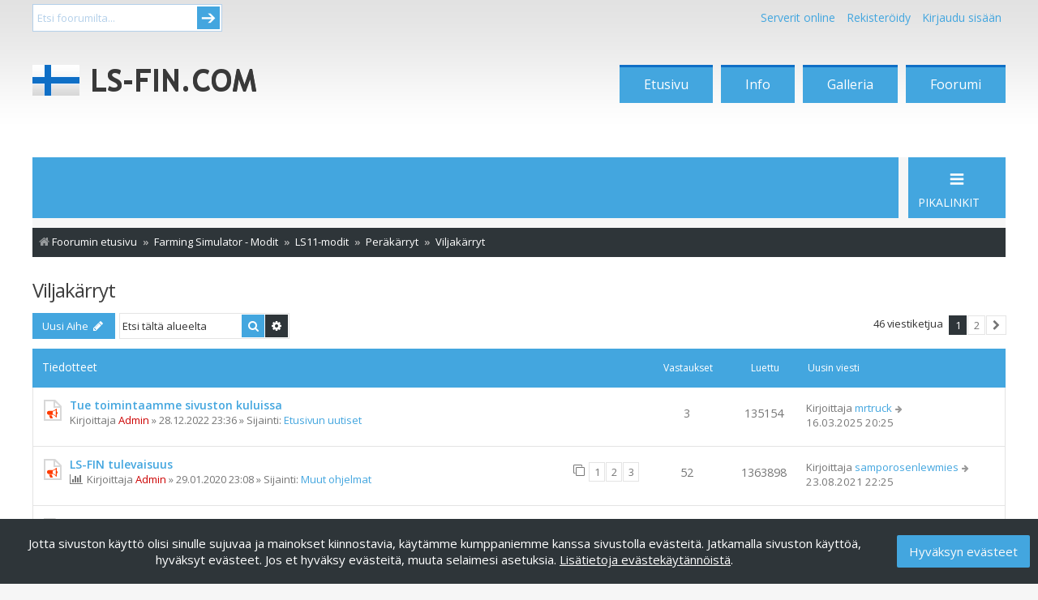

--- FILE ---
content_type: text/html; charset=UTF-8
request_url: https://www.ls-fin.com/foorumi/viewforum.php?f=219&sid=ab381c77e94b3897f770bf7686af0827
body_size: 197706
content:
<!DOCTYPE html>
<html dir="ltr" lang="fi">
<head>
<meta charset="utf-8" />
<meta http-equiv="X-UA-Compatible" content="IE=edge">
<meta name="viewport" content="width=device-width, initial-scale=1" />

<title>Viljakärryt - LS-FIN - Suomen suurin Farming Simulator-yhteisö</title>


	<link rel="canonical" href="https://ls-fin.com/foorumi/viewforum.php?f=219">

<!--
	phpBB style name: Metro v4.0.3
	Based on style:   prosilver (this is the default phpBB3 style)
	Original author:  Tom Beddard ( http://www.subBlue.com/ )
	Modified by:      PixelGoose Studio ( http://pixelgoose.com/ )
-->

<link href="./assets/css/font-awesome.min.css?assets_version=45" rel="stylesheet">
<link href="./styles/metro_blue/theme/stylesheet.css?assets_version=45" rel="stylesheet">
<link href="./styles/metro_blue/theme/fi/stylesheet.css?assets_version=45" rel="stylesheet">

<!-- lsfin -->
<link href="//www.ls-fin.com/theme/ls-fin/css/ftyyli.css" rel="stylesheet" type="text/css"/>
<!-- /lsfin -->




<!--[if lte IE 9]>
	<link href="./styles/metro_blue/theme/tweaks.css?assets_version=45" rel="stylesheet">
<![endif]-->





<!-- Google Web Fonts -->
<link href='//fonts.googleapis.com/css?family=Open+Sans:300,400,600' rel='stylesheet' type='text/css'>


<!-- lsfin -->
<script async='async' src='https://lwadm.com/lw/pbjs?pid=58adc84c-8af0-4862-8df0-f653372066cd'></script>
<script type='text/javascript'>
	var lwhbim = lwhbim || {cmd:[]};
</script>
<!-- /lsfin -->

</head>
<body id="phpbb" class="nojs notouch section-viewforum ltr ">

<!-- lsfin -->
<div id="wrapediwrap">
<div id="ylabar">
			<div id="etsiwrap">
				<form method="get" id="etsi" action="https://ls-fin.com/foorumi/search.php">
					<input type="text" class="etsi" value="Etsi foorumilta..." onblur="if(this.value == '') { this.value = 'Etsi foorumilta...'; }" onfocus="if(this.value == 'Etsi foorumilta...') { this.value = ''; }"  name="keywords">
					<button type="submit">Submit</button>
				</form>
			</div>
<div id="linkurat">

<nav>
  <ul>
						<li id="kirjaudu">
							<a id="serverit-trigger" href="#">
								Serverit online
							</a>
							<div id="serverit-content">
								<b>[phpBB Debug] PHP Warning</b>: in file <b>[ROOT]/online.php</b> on line <b>18</b>: <b>Undefined variable $dbserver</b><br />
<ul><li class="ls19"><b><a href="https://ls-fin.com/foorumi/viewtopic.php?f=622&t=24075">Fs19 - Techin maanviljelijät </a></b></li></ul>							</div>                     
						</li>

			
	<li>
      <a href="./ucp.php?mode=register&amp;sid=9e5c2ad6e57bdbf61d8eade6b7c351a5">Rekisteröidy</a> 
    </li>
    <li data-skip-responsive="true"><a href="#login-box" title="Kirjaudu sisään" accesskey="x" role="menuitem" class="login-window">Kirjaudu sisään</a></li>
    <!--<li>
    <a href="./ucp.php?mode=login&amp;redirect=viewforum.php%3Ff%3D219&amp;sid=9e5c2ad6e57bdbf61d8eade6b7c351a5">Kirjaudu sisään</a> 
    </li>
    
    <li id="kirjaudu">
      <a id="kirjaudu-trigger" href="#">
        Kirjaudu sisään
      </a>
      <div id="kirjaudu-content">
        <form method="POST" action="./ucp.php?mode=login&amp;sid=9e5c2ad6e57bdbf61d8eade6b7c351a5" >
		
          <fieldset id="kirj_inputs">
            <input id="kirj_username" input type="text" name="username" placeholder="Käyttäjätunnus" required> 
            <input id="kirj_password" type="password" name="password" placeholder="Salasana" required>			
          </fieldset>
          <fieldset id="kirj_actions">
			<input type="checkbox" name="autologin" id="muista"> Muista minut? 
            <input type="submit" id="kirj_submit" value="Kirjaudu" name="login">
         <a href="https://ls-fin.com/foorumi/ucp.php?mode=sendpassword">Unohtuiko salasana?</a>   
          </fieldset>
		  
        </form>
		
      </div>                     
    </li>-->
	
	
	
	
	
  </ul>
</nav>

</div>
</div>
<div id="head">
<div id="logotin"><a href="https://www.ls-fin.com/"><span id="logolink"></span></a></div><div id="navi"><ul>
<li><a href="https://www.ls-fin.com/">Etusivu</a></li>
<li><a href="https://www.ls-fin.com/tietoa/">Info</a></li>
<li><a href="https://www.ls-fin.com/galleria/">Galleria</a></li>
<li><a href="https://www.ls-fin.com/foorumi/">Foorumi</a></li>
<!--<li class="joulu">
<a title="Joulukalenteri" href="http://joulu.ls-fin.com/">
&#32;&#32;
</a>
</li>-->
</ul></div>
</div></div>
<div style="clear:both;"></div>

<div style="text-align:center;margin-bottom:1rem;">
	<div id='lsfin_desktop-top'></div>
	<div id='lsfin_mobile-top'></div>
	<script>
		var isMobile = (window.innerWidth ||
		document.documentElement.clientWidth ||
		document.body.clientWidth) < 1000;
		lwhbim.cmd.push(function() {
		lwhbim.loadAd({tagId: isMobile ? 'lsfin_mobile-top' : 'lsfin_desktop-top'});
		});
	</script>
</div>
<div style="clear:both">
</div>
<!-- /lsfin -->

<div id="wrap" class="wrap">
	<a id="top" class="top-anchor" accesskey="t"></a>
	<div id="page-header" class="page-header-metro">

		<div class="navbar navbar-metro" role="navigation">





	<div class="inner">

	<ul id="nav-main-top" class="linklist bulletin" role="menubar">

			   <!--<li class="small-icon icon-logout rightside"  data-skip-responsive="true"><a href="#login-box" title="Kirjaudu sisään" accesskey="x" role="menuitem" class="login-window"><i class="icon fa-power-off fa-fw" aria-hidden="true"></i>Kirjaudu sisään</a><a href="./ucp.php?mode=login&amp;redirect=viewforum.php%3Ff%3D219&amp;sid=9e5c2ad6e57bdbf61d8eade6b7c351a5" title="Kirjaudu sisään" accesskey="x" role="menuitem" class="login-responsive-link"><i class="icon fa-power-off fa-fw" aria-hidden="true"></i>Kirjaudu sisään</a></li>-->
					<!--<li class="small-icon icon-register rightside" data-skip-responsive="true"><a href="./ucp.php?mode=register&amp;sid=9e5c2ad6e57bdbf61d8eade6b7c351a5" role="menuitem"><i class="icon fa-plus-circle  fa-fw" aria-hidden="true"></i>Rekisteröidy</a></li>-->
						</ul>

	</div>
</div>


				<div class="navbar" role="navigation">
	<div class="inner">

	<ul id="nav-main" class="linklist bulletin nav-main-metro-tabs" role="menubar">

		<li id="quick-links" class="small-icon responsive-menu dropdown-container" data-skip-responsive="true">
			<a href="#" class="responsive-menu-link dropdown-trigger"><span>Pikalinkit</span></a>
			<div class="dropdown hidden">
				<div class="pointer"><div class="pointer-inner"></div></div>
				<ul class="dropdown-contents" role="menu">
					
											<li class="separator"></li>
																									<li>
								<a href="./search.php?search_id=unanswered&amp;sid=9e5c2ad6e57bdbf61d8eade6b7c351a5" role="menuitem">
									<i class="icon fa-file-o fa-fw icon-gray" aria-hidden="true"></i><span>Vastaamattomat aiheet</span>
								</a>
							</li>
							<li>
								<a href="./search.php?search_id=active_topics&amp;sid=9e5c2ad6e57bdbf61d8eade6b7c351a5" role="menuitem">
									<i class="icon fa-file-o fa-fw icon-blue" aria-hidden="true"></i><span>Aktiiviset viestiketjut</span>
								</a>
							</li>
							<li class="separator"></li>
							<li>
								<a href="./search.php?sid=9e5c2ad6e57bdbf61d8eade6b7c351a5" role="menuitem">
									<i class="icon fa-search fa-fw" aria-hidden="true"></i><span>Etsi</span>
								</a>
							</li>
					
										<li class="separator"></li>

									</ul>
			</div>
		</li>

								
		<!-- Add your nav link below -->
		

	</ul>

	<ul id="nav-breadcrumbs" class="nav-breadcrumbs linklist navlinks" role="menubar">
				
			
		<li class="breadcrumbs" itemscope itemtype="https://schema.org/BreadcrumbList">

			
							<span class="crumb" itemtype="https://schema.org/ListItem" itemprop="itemListElement" itemscope><a itemprop="item" href="./index.php?sid=9e5c2ad6e57bdbf61d8eade6b7c351a5" accesskey="h" data-navbar-reference="index"><i class="icon fa-home fa-fw"></i><span itemprop="name">Foorumin etusivu</span></a><meta itemprop="position" content="1" /></span>

											
								<span class="crumb" itemtype="https://schema.org/ListItem" itemprop="itemListElement" itemscope data-forum-id="274"><a itemprop="item" href="./viewforum.php?f=274&amp;sid=9e5c2ad6e57bdbf61d8eade6b7c351a5"><span itemprop="name">Farming Simulator - Modit</span></a><meta itemprop="position" content="2" /></span>
															
								<span class="crumb" itemtype="https://schema.org/ListItem" itemprop="itemListElement" itemscope data-forum-id="180"><a itemprop="item" href="./viewforum.php?f=180&amp;sid=9e5c2ad6e57bdbf61d8eade6b7c351a5"><span itemprop="name">LS11-modit</span></a><meta itemprop="position" content="3" /></span>
															
								<span class="crumb" itemtype="https://schema.org/ListItem" itemprop="itemListElement" itemscope data-forum-id="182"><a itemprop="item" href="./viewforum.php?f=182&amp;sid=9e5c2ad6e57bdbf61d8eade6b7c351a5"><span itemprop="name">Peräkärryt</span></a><meta itemprop="position" content="4" /></span>
															
								<span class="crumb" itemtype="https://schema.org/ListItem" itemprop="itemListElement" itemscope data-forum-id="219"><a itemprop="item" href="./viewforum.php?f=219&amp;sid=9e5c2ad6e57bdbf61d8eade6b7c351a5"><span itemprop="name">Viljakärryt</span></a><meta itemprop="position" content="5" /></span>
							
					</li>

		
					<li class="rightside responsive-search">
				<a href="./search.php?sid=9e5c2ad6e57bdbf61d8eade6b7c351a5" title="Näytä tarkan haun vaihtoehdot" role="menuitem">
					<i class="icon fa-search fa-fw" aria-hidden="true"></i><span class="sr-only">Etsi</span>
				</a>
			</li>
			</ul>

	</div>
</div>
	</div>

	
	<a id="start_here" class="anchor"></a>
	<div id="page-body" class="page-body" role="main">
		
		<h2 class="forum-title"><a href="./viewforum.php?f=219&amp;sid=9e5c2ad6e57bdbf61d8eade6b7c351a5">Viljakärryt</a></h2>


<div class="page-body-inner">


	<div class="action-bar bar-top">

				
		<a href="./posting.php?mode=post&amp;f=219&amp;sid=9e5c2ad6e57bdbf61d8eade6b7c351a5" class="button" title="Lähetä uusi viesti">
							<span>Uusi Aihe</span> <i class="icon fa-pencil fa-fw" aria-hidden="true"></i>
					</a>
				
			<div class="search-box" role="search">
			<form method="get" id="forum-search" action="./search.php?sid=9e5c2ad6e57bdbf61d8eade6b7c351a5">
			<fieldset>
				<input class="inputbox search tiny" type="search" name="keywords" id="search_keywords" size="20" placeholder="Etsi tältä alueelta" />
				<button class="button button-search" type="submit" title="Etsi">
					<i class="icon fa-search fa-fw" aria-hidden="true"></i><span class="sr-only">Etsi</span>
				</button>
				<a href="./search.php?fid%5B%5D=219&amp;sid=9e5c2ad6e57bdbf61d8eade6b7c351a5" class="button button-search-end" title="Tarkennettu haku">
					<i class="icon fa-cog fa-fw" aria-hidden="true"></i><span class="sr-only">Tarkennettu haku</span>
				</a>
				<input type="hidden" name="fid[0]" value="219" />
<input type="hidden" name="sid" value="9e5c2ad6e57bdbf61d8eade6b7c351a5" />

			</fieldset>
			</form>
		</div>
	
	<div class="pagination">
				46 viestiketjua
					<ul>
		<li class="active"><span>1</span></li>
				<li><a class="button" href="./viewforum.php?f=219&amp;sid=9e5c2ad6e57bdbf61d8eade6b7c351a5&amp;start=25" role="button">2</a></li>
				<li class="arrow next"><a class="button button-icon-only" href="./viewforum.php?f=219&amp;sid=9e5c2ad6e57bdbf61d8eade6b7c351a5&amp;start=25" rel="next" role="button"><i class="icon fa-chevron-right fa-fw" aria-hidden="true"></i><span class="sr-only">Seuraava</span></a></li>
	</ul>
			</div>

	</div>




	
			<div class="forumbg announcement">
		<div class="inner">
		<ul class="topiclist">
			<li class="header">
				<dl class="row-item">
					<dt><div class="list-inner">Tiedotteet</div></dt>
					<dd class="posts">Vastaukset</dd>
					<dd class="views">Luettu</dd>
					<dd class="lastpost"><span>Uusin viesti</span></dd>
				</dl>
			</li>
		</ul>
		<ul class="topiclist topics">
	
				<li class="row bg1 global-announce">
						<dl class="row-item global_read">
				<dt title="Ei lukemattomia viestejä">
										<div class="list-inner">
																		<a href="./viewtopic.php?f=292&amp;t=25423&amp;sid=9e5c2ad6e57bdbf61d8eade6b7c351a5" class="topictitle">Tue toimintaamme sivuston kuluissa</a>																								<br />
						
												<div class="responsive-show" style="display: none;">
							Uusin viesti Kirjoittaja <a href="./memberlist.php?mode=viewprofile&amp;u=16778&amp;sid=9e5c2ad6e57bdbf61d8eade6b7c351a5" class="username">mrtruck</a> &laquo; <a href="./viewtopic.php?f=292&amp;t=25423&amp;p=829595&amp;sid=9e5c2ad6e57bdbf61d8eade6b7c351a5#p829595" title="Siirry viimeiseen viestiin"><time datetime="2025-03-16T18:25:58+00:00">16.03.2025 20:25</time></a>
							<br />Lähetetty Sijainti: <a href="./viewforum.php?f=292&amp;sid=9e5c2ad6e57bdbf61d8eade6b7c351a5">Etusivun uutiset</a>						</div>
														<span class="responsive-show left-box" style="display: none;">Vastaukset: <strong>3</strong></span>
													
						<div class="topic-poster responsive-hide left-box">
																												Kirjoittaja <a href="./memberlist.php?mode=viewprofile&amp;u=2&amp;sid=9e5c2ad6e57bdbf61d8eade6b7c351a5" style="color: #CC0000;" class="username-coloured">Admin</a> &raquo; <time datetime="2022-12-28T21:36:07+00:00">28.12.2022 23:36</time>
														 &raquo; Sijainti: <a href="./viewforum.php?f=292&amp;sid=9e5c2ad6e57bdbf61d8eade6b7c351a5">Etusivun uutiset</a>						</div>

						
											</div>
				</dt>
				<dd class="posts">3 <dfn>Vastaukset</dfn></dd>
				<dd class="views">135154 <dfn>Luettu</dfn></dd>
				<dd class="lastpost">
					<span><dfn>Uusin viesti </dfn>Kirjoittaja <a href="./memberlist.php?mode=viewprofile&amp;u=16778&amp;sid=9e5c2ad6e57bdbf61d8eade6b7c351a5" class="username">mrtruck</a>													<a href="./viewtopic.php?f=292&amp;t=25423&amp;p=829595&amp;sid=9e5c2ad6e57bdbf61d8eade6b7c351a5#p829595" title="Siirry viimeiseen viestiin">
								<i class="icon fa-arrow-right fa-fw icon-lightgray icon-md" aria-hidden="true"></i><span class="sr-only"></span>
							</a>
												<br /><time datetime="2025-03-16T18:25:58+00:00">16.03.2025 20:25</time>
					</span>
				</dd>
			</dl>
					</li>
		
	

	
	
				<li class="row bg2 global-announce">
						<dl class="row-item global_read">
				<dt title="Ei lukemattomia viestejä">
										<div class="list-inner">
																		<a href="./viewtopic.php?f=445&amp;t=24416&amp;sid=9e5c2ad6e57bdbf61d8eade6b7c351a5" class="topictitle">LS-FIN tulevaisuus</a>																								<br />
						
												<div class="responsive-show" style="display: none;">
							Uusin viesti Kirjoittaja <a href="./memberlist.php?mode=viewprofile&amp;u=16585&amp;sid=9e5c2ad6e57bdbf61d8eade6b7c351a5" class="username">samporosenlewmies</a> &laquo; <a href="./viewtopic.php?f=445&amp;t=24416&amp;p=824774&amp;sid=9e5c2ad6e57bdbf61d8eade6b7c351a5#p824774" title="Siirry viimeiseen viestiin"><time datetime="2021-08-23T19:25:58+00:00">23.08.2021 22:25</time></a>
							<br />Lähetetty Sijainti: <a href="./viewforum.php?f=445&amp;sid=9e5c2ad6e57bdbf61d8eade6b7c351a5">Muut ohjelmat</a>						</div>
														<span class="responsive-show left-box" style="display: none;">Vastaukset: <strong>52</strong></span>
													
						<div class="topic-poster responsive-hide left-box">
							<i class="icon fa-bar-chart fa-fw" aria-hidden="true"></i>																					Kirjoittaja <a href="./memberlist.php?mode=viewprofile&amp;u=2&amp;sid=9e5c2ad6e57bdbf61d8eade6b7c351a5" style="color: #CC0000;" class="username-coloured">Admin</a> &raquo; <time datetime="2020-01-29T21:08:45+00:00">29.01.2020 23:08</time>
														 &raquo; Sijainti: <a href="./viewforum.php?f=445&amp;sid=9e5c2ad6e57bdbf61d8eade6b7c351a5">Muut ohjelmat</a>						</div>

												<div class="pagination">
							<span><i class="icon fa-clone fa-fw" aria-hidden="true"></i></span>
							<ul>
															<li><a class="button" href="./viewtopic.php?f=445&amp;t=24416&amp;sid=9e5c2ad6e57bdbf61d8eade6b7c351a5">1</a></li>
																							<li><a class="button" href="./viewtopic.php?f=445&amp;t=24416&amp;sid=9e5c2ad6e57bdbf61d8eade6b7c351a5&amp;start=25">2</a></li>
																							<li><a class="button" href="./viewtopic.php?f=445&amp;t=24416&amp;sid=9e5c2ad6e57bdbf61d8eade6b7c351a5&amp;start=50">3</a></li>
																																													</ul>
						</div>
						
											</div>
				</dt>
				<dd class="posts">52 <dfn>Vastaukset</dfn></dd>
				<dd class="views">1363898 <dfn>Luettu</dfn></dd>
				<dd class="lastpost">
					<span><dfn>Uusin viesti </dfn>Kirjoittaja <a href="./memberlist.php?mode=viewprofile&amp;u=16585&amp;sid=9e5c2ad6e57bdbf61d8eade6b7c351a5" class="username">samporosenlewmies</a>													<a href="./viewtopic.php?f=445&amp;t=24416&amp;p=824774&amp;sid=9e5c2ad6e57bdbf61d8eade6b7c351a5#p824774" title="Siirry viimeiseen viestiin">
								<i class="icon fa-arrow-right fa-fw icon-lightgray icon-md" aria-hidden="true"></i><span class="sr-only"></span>
							</a>
												<br /><time datetime="2021-08-23T19:25:58+00:00">23.08.2021 22:25</time>
					</span>
				</dd>
			</dl>
					</li>
		
	

	
	
				<li class="row bg1 global-announce">
						<dl class="row-item global_read">
				<dt title="Ei lukemattomia viestejä">
										<div class="list-inner">
																		<a href="./viewtopic.php?f=445&amp;t=23882&amp;sid=9e5c2ad6e57bdbf61d8eade6b7c351a5" class="topictitle">Moderaattoreiden haku</a>																								<br />
						
												<div class="responsive-show" style="display: none;">
							Uusin viesti Kirjoittaja <a href="./memberlist.php?mode=viewprofile&amp;u=27189&amp;sid=9e5c2ad6e57bdbf61d8eade6b7c351a5" class="username">Aakk004</a> &laquo; <a href="./viewtopic.php?f=445&amp;t=23882&amp;p=815619&amp;sid=9e5c2ad6e57bdbf61d8eade6b7c351a5#p815619" title="Siirry viimeiseen viestiin"><time datetime="2019-07-16T14:39:09+00:00">16.07.2019 17:39</time></a>
							<br />Lähetetty Sijainti: <a href="./viewforum.php?f=445&amp;sid=9e5c2ad6e57bdbf61d8eade6b7c351a5">Muut ohjelmat</a>						</div>
														<span class="responsive-show left-box" style="display: none;">Vastaukset: <strong>21</strong></span>
													
						<div class="topic-poster responsive-hide left-box">
																												Kirjoittaja <a href="./memberlist.php?mode=viewprofile&amp;u=2&amp;sid=9e5c2ad6e57bdbf61d8eade6b7c351a5" style="color: #CC0000;" class="username-coloured">Admin</a> &raquo; <time datetime="2018-11-22T02:24:00+00:00">22.11.2018 04:24</time>
														 &raquo; Sijainti: <a href="./viewforum.php?f=445&amp;sid=9e5c2ad6e57bdbf61d8eade6b7c351a5">Muut ohjelmat</a>						</div>

						
											</div>
				</dt>
				<dd class="posts">21 <dfn>Vastaukset</dfn></dd>
				<dd class="views">921101 <dfn>Luettu</dfn></dd>
				<dd class="lastpost">
					<span><dfn>Uusin viesti </dfn>Kirjoittaja <a href="./memberlist.php?mode=viewprofile&amp;u=27189&amp;sid=9e5c2ad6e57bdbf61d8eade6b7c351a5" class="username">Aakk004</a>													<a href="./viewtopic.php?f=445&amp;t=23882&amp;p=815619&amp;sid=9e5c2ad6e57bdbf61d8eade6b7c351a5#p815619" title="Siirry viimeiseen viestiin">
								<i class="icon fa-arrow-right fa-fw icon-lightgray icon-md" aria-hidden="true"></i><span class="sr-only"></span>
							</a>
												<br /><time datetime="2019-07-16T14:39:09+00:00">16.07.2019 17:39</time>
					</span>
				</dd>
			</dl>
					</li>
		
	

	
	
				<li class="row bg2 global-announce">
						<dl class="row-item global_read">
				<dt title="Ei lukemattomia viestejä">
										<div class="list-inner">
																		<a href="./viewtopic.php?f=445&amp;t=23704&amp;sid=9e5c2ad6e57bdbf61d8eade6b7c351a5" class="topictitle">Operaatio Make LS-FIN Great Again!</a>																								<br />
						
												<div class="responsive-show" style="display: none;">
							Uusin viesti Kirjoittaja <a href="./memberlist.php?mode=viewprofile&amp;u=7713&amp;sid=9e5c2ad6e57bdbf61d8eade6b7c351a5" class="username">Wallubesti</a> &laquo; <a href="./viewtopic.php?f=445&amp;t=23704&amp;p=827196&amp;sid=9e5c2ad6e57bdbf61d8eade6b7c351a5#p827196" title="Siirry viimeiseen viestiin"><time datetime="2022-04-27T15:11:19+00:00">27.04.2022 18:11</time></a>
							<br />Lähetetty Sijainti: <a href="./viewforum.php?f=445&amp;sid=9e5c2ad6e57bdbf61d8eade6b7c351a5">Muut ohjelmat</a>						</div>
														<span class="responsive-show left-box" style="display: none;">Vastaukset: <strong>106</strong></span>
													
						<div class="topic-poster responsive-hide left-box">
																												Kirjoittaja <a href="./memberlist.php?mode=viewprofile&amp;u=2&amp;sid=9e5c2ad6e57bdbf61d8eade6b7c351a5" style="color: #CC0000;" class="username-coloured">Admin</a> &raquo; <time datetime="2018-08-20T06:02:11+00:00">20.08.2018 09:02</time>
														 &raquo; Sijainti: <a href="./viewforum.php?f=445&amp;sid=9e5c2ad6e57bdbf61d8eade6b7c351a5">Muut ohjelmat</a>						</div>

												<div class="pagination">
							<span><i class="icon fa-clone fa-fw" aria-hidden="true"></i></span>
							<ul>
															<li><a class="button" href="./viewtopic.php?f=445&amp;t=23704&amp;sid=9e5c2ad6e57bdbf61d8eade6b7c351a5">1</a></li>
																							<li><a class="button" href="./viewtopic.php?f=445&amp;t=23704&amp;sid=9e5c2ad6e57bdbf61d8eade6b7c351a5&amp;start=25">2</a></li>
																							<li><a class="button" href="./viewtopic.php?f=445&amp;t=23704&amp;sid=9e5c2ad6e57bdbf61d8eade6b7c351a5&amp;start=50">3</a></li>
																							<li><a class="button" href="./viewtopic.php?f=445&amp;t=23704&amp;sid=9e5c2ad6e57bdbf61d8eade6b7c351a5&amp;start=75">4</a></li>
																							<li><a class="button" href="./viewtopic.php?f=445&amp;t=23704&amp;sid=9e5c2ad6e57bdbf61d8eade6b7c351a5&amp;start=100">5</a></li>
																																													</ul>
						</div>
						
											</div>
				</dt>
				<dd class="posts">106 <dfn>Vastaukset</dfn></dd>
				<dd class="views">3239374 <dfn>Luettu</dfn></dd>
				<dd class="lastpost">
					<span><dfn>Uusin viesti </dfn>Kirjoittaja <a href="./memberlist.php?mode=viewprofile&amp;u=7713&amp;sid=9e5c2ad6e57bdbf61d8eade6b7c351a5" class="username">Wallubesti</a>													<a href="./viewtopic.php?f=445&amp;t=23704&amp;p=827196&amp;sid=9e5c2ad6e57bdbf61d8eade6b7c351a5#p827196" title="Siirry viimeiseen viestiin">
								<i class="icon fa-arrow-right fa-fw icon-lightgray icon-md" aria-hidden="true"></i><span class="sr-only"></span>
							</a>
												<br /><time datetime="2022-04-27T15:11:19+00:00">27.04.2022 18:11</time>
					</span>
				</dd>
			</dl>
					</li>
		
	

	
	
				<li class="row bg1 global-announce">
						<dl class="row-item global_read">
				<dt title="Ei lukemattomia viestejä">
										<div class="list-inner">
																		<a href="./viewtopic.php?f=445&amp;t=6649&amp;sid=9e5c2ad6e57bdbf61d8eade6b7c351a5" class="topictitle">LS-FIN.Com sivuston säännöt ja käyttöehdot</a>																								<br />
						
												<div class="responsive-show" style="display: none;">
							Uusin viesti Kirjoittaja <a href="./memberlist.php?mode=viewprofile&amp;u=2&amp;sid=9e5c2ad6e57bdbf61d8eade6b7c351a5" style="color: #CC0000;" class="username-coloured">Admin</a> &laquo; <a href="./viewtopic.php?f=445&amp;t=6649&amp;p=159729&amp;sid=9e5c2ad6e57bdbf61d8eade6b7c351a5#p159729" title="Siirry viimeiseen viestiin"><time datetime="2011-08-05T18:10:03+00:00">05.08.2011 21:10</time></a>
							<br />Lähetetty Sijainti: <a href="./viewforum.php?f=445&amp;sid=9e5c2ad6e57bdbf61d8eade6b7c351a5">Muut ohjelmat</a>						</div>
													
						<div class="topic-poster responsive-hide left-box">
																												Kirjoittaja <a href="./memberlist.php?mode=viewprofile&amp;u=2&amp;sid=9e5c2ad6e57bdbf61d8eade6b7c351a5" style="color: #CC0000;" class="username-coloured">Admin</a> &raquo; <time datetime="2011-06-30T19:04:46+00:00">30.06.2011 22:04</time>
														 &raquo; Sijainti: <a href="./viewforum.php?f=445&amp;sid=9e5c2ad6e57bdbf61d8eade6b7c351a5">Muut ohjelmat</a>						</div>

						
											</div>
				</dt>
				<dd class="posts">0 <dfn>Vastaukset</dfn></dd>
				<dd class="views">299762 <dfn>Luettu</dfn></dd>
				<dd class="lastpost">
					<span><dfn>Uusin viesti </dfn>Kirjoittaja <a href="./memberlist.php?mode=viewprofile&amp;u=2&amp;sid=9e5c2ad6e57bdbf61d8eade6b7c351a5" style="color: #CC0000;" class="username-coloured">Admin</a>													<a href="./viewtopic.php?f=445&amp;t=6649&amp;p=159729&amp;sid=9e5c2ad6e57bdbf61d8eade6b7c351a5#p159729" title="Siirry viimeiseen viestiin">
								<i class="icon fa-arrow-right fa-fw icon-lightgray icon-md" aria-hidden="true"></i><span class="sr-only"></span>
							</a>
												<br /><time datetime="2011-08-05T18:10:03+00:00">05.08.2011 21:10</time>
					</span>
				</dd>
			</dl>
					</li>
		
	

			</ul>
		</div>
	</div>
	
			<div class="forumbg">
		<div class="inner">
		<ul class="topiclist">
			<li class="header">
				<dl class="row-item">
					<dt><div class="list-inner">Aiheet</div></dt>
					<dd class="posts">Vastaukset</dd>
					<dd class="views">Luettu</dd>
					<dd class="lastpost"><span>Uusin viesti</span></dd>
				</dl>
			</li>
		</ul>
		<ul class="topiclist topics">
	
				<li class="row bg2">
						<dl class="row-item topic_read">
				<dt title="Ei lukemattomia viestejä">
										<div class="list-inner">
																		<a href="./viewtopic.php?f=219&amp;t=5950&amp;sid=9e5c2ad6e57bdbf61d8eade6b7c351a5" class="topictitle">Omatekoinen kärry</a>																								<br />
						
												<div class="responsive-show" style="display: none;">
							Uusin viesti Kirjoittaja <a href="./memberlist.php?mode=viewprofile&amp;u=4800&amp;sid=9e5c2ad6e57bdbf61d8eade6b7c351a5" class="username">Traktorimies_</a> &laquo; <a href="./viewtopic.php?f=219&amp;t=5950&amp;p=732233&amp;sid=9e5c2ad6e57bdbf61d8eade6b7c351a5#p732233" title="Siirry viimeiseen viestiin"><time datetime="2015-09-22T06:01:04+00:00">22.09.2015 09:01</time></a>
													</div>
														<span class="responsive-show left-box" style="display: none;">Vastaukset: <strong>10</strong></span>
													
						<div class="topic-poster responsive-hide left-box">
																												Kirjoittaja <a href="./memberlist.php?mode=viewprofile&amp;u=1424&amp;sid=9e5c2ad6e57bdbf61d8eade6b7c351a5" class="username">mrteema</a> &raquo; <time datetime="2011-04-18T15:13:08+00:00">18.04.2011 18:13</time>
																				</div>

						
											</div>
				</dt>
				<dd class="posts">10 <dfn>Vastaukset</dfn></dd>
				<dd class="views">7264 <dfn>Luettu</dfn></dd>
				<dd class="lastpost">
					<span><dfn>Uusin viesti </dfn>Kirjoittaja <a href="./memberlist.php?mode=viewprofile&amp;u=4800&amp;sid=9e5c2ad6e57bdbf61d8eade6b7c351a5" class="username">Traktorimies_</a>													<a href="./viewtopic.php?f=219&amp;t=5950&amp;p=732233&amp;sid=9e5c2ad6e57bdbf61d8eade6b7c351a5#p732233" title="Siirry viimeiseen viestiin">
								<i class="icon fa-arrow-right fa-fw icon-lightgray icon-md" aria-hidden="true"></i><span class="sr-only"></span>
							</a>
												<br /><time datetime="2015-09-22T06:01:04+00:00">22.09.2015 09:01</time>
					</span>
				</dd>
			</dl>
					</li>
		
	

	
	
				<li class="row bg1">
						<dl class="row-item topic_read_hot">
				<dt title="Ei lukemattomia viestejä">
										<div class="list-inner">
																		<a href="./viewtopic.php?f=219&amp;t=8617&amp;sid=9e5c2ad6e57bdbf61d8eade6b7c351a5" class="topictitle">Tuhti M130 [MP]</a>																								<br />
						
												<div class="responsive-show" style="display: none;">
							Uusin viesti Kirjoittaja <a href="./memberlist.php?mode=viewprofile&amp;u=4689&amp;sid=9e5c2ad6e57bdbf61d8eade6b7c351a5" class="username">Reiska95</a> &laquo; <a href="./viewtopic.php?f=219&amp;t=8617&amp;p=689731&amp;sid=9e5c2ad6e57bdbf61d8eade6b7c351a5#p689731" title="Siirry viimeiseen viestiin"><time datetime="2014-12-11T15:50:21+00:00">11.12.2014 17:50</time></a>
													</div>
														<span class="responsive-show left-box" style="display: none;">Vastaukset: <strong>41</strong></span>
													
						<div class="topic-poster responsive-hide left-box">
																												Kirjoittaja <a href="./memberlist.php?mode=viewprofile&amp;u=108&amp;sid=9e5c2ad6e57bdbf61d8eade6b7c351a5" style="color: #006600;" class="username-coloured">Ännä</a> &raquo; <time datetime="2012-01-29T16:00:51+00:00">29.01.2012 18:00</time>
																				</div>

												<div class="pagination">
							<span><i class="icon fa-clone fa-fw" aria-hidden="true"></i></span>
							<ul>
															<li><a class="button" href="./viewtopic.php?f=219&amp;t=8617&amp;sid=9e5c2ad6e57bdbf61d8eade6b7c351a5">1</a></li>
																							<li><a class="button" href="./viewtopic.php?f=219&amp;t=8617&amp;sid=9e5c2ad6e57bdbf61d8eade6b7c351a5&amp;start=25">2</a></li>
																																													</ul>
						</div>
						
											</div>
				</dt>
				<dd class="posts">41 <dfn>Vastaukset</dfn></dd>
				<dd class="views">13495 <dfn>Luettu</dfn></dd>
				<dd class="lastpost">
					<span><dfn>Uusin viesti </dfn>Kirjoittaja <a href="./memberlist.php?mode=viewprofile&amp;u=4689&amp;sid=9e5c2ad6e57bdbf61d8eade6b7c351a5" class="username">Reiska95</a>													<a href="./viewtopic.php?f=219&amp;t=8617&amp;p=689731&amp;sid=9e5c2ad6e57bdbf61d8eade6b7c351a5#p689731" title="Siirry viimeiseen viestiin">
								<i class="icon fa-arrow-right fa-fw icon-lightgray icon-md" aria-hidden="true"></i><span class="sr-only"></span>
							</a>
												<br /><time datetime="2014-12-11T15:50:21+00:00">11.12.2014 17:50</time>
					</span>
				</dd>
			</dl>
					</li>
		
	

	
	
				<li class="row bg2">
						<dl class="row-item topic_read_hot">
				<dt title="Ei lukemattomia viestejä">
										<div class="list-inner">
																		<a href="./viewtopic.php?f=219&amp;t=9110&amp;sid=9e5c2ad6e57bdbf61d8eade6b7c351a5" class="topictitle">Kire SK 13 &amp; Pehtoori 110</a>																								<br />
						
												<div class="responsive-show" style="display: none;">
							Uusin viesti Kirjoittaja <a href="./memberlist.php?mode=viewprofile&amp;u=1381&amp;sid=9e5c2ad6e57bdbf61d8eade6b7c351a5" style="color: #006600;" class="username-coloured">urakkamies</a> &laquo; <a href="./viewtopic.php?f=219&amp;t=9110&amp;p=670978&amp;sid=9e5c2ad6e57bdbf61d8eade6b7c351a5#p670978" title="Siirry viimeiseen viestiin"><time datetime="2014-09-24T15:33:47+00:00">24.09.2014 18:33</time></a>
													</div>
														<span class="responsive-show left-box" style="display: none;">Vastaukset: <strong>54</strong></span>
													
						<div class="topic-poster responsive-hide left-box">
																												Kirjoittaja <a href="./memberlist.php?mode=viewprofile&amp;u=169&amp;sid=9e5c2ad6e57bdbf61d8eade6b7c351a5" class="username">Sampo_Poika</a> &raquo; <time datetime="2012-03-17T14:32:46+00:00">17.03.2012 16:32</time>
																				</div>

												<div class="pagination">
							<span><i class="icon fa-clone fa-fw" aria-hidden="true"></i></span>
							<ul>
															<li><a class="button" href="./viewtopic.php?f=219&amp;t=9110&amp;sid=9e5c2ad6e57bdbf61d8eade6b7c351a5">1</a></li>
																							<li><a class="button" href="./viewtopic.php?f=219&amp;t=9110&amp;sid=9e5c2ad6e57bdbf61d8eade6b7c351a5&amp;start=25">2</a></li>
																							<li><a class="button" href="./viewtopic.php?f=219&amp;t=9110&amp;sid=9e5c2ad6e57bdbf61d8eade6b7c351a5&amp;start=50">3</a></li>
																																													</ul>
						</div>
						
											</div>
				</dt>
				<dd class="posts">54 <dfn>Vastaukset</dfn></dd>
				<dd class="views">11933 <dfn>Luettu</dfn></dd>
				<dd class="lastpost">
					<span><dfn>Uusin viesti </dfn>Kirjoittaja <a href="./memberlist.php?mode=viewprofile&amp;u=1381&amp;sid=9e5c2ad6e57bdbf61d8eade6b7c351a5" style="color: #006600;" class="username-coloured">urakkamies</a>													<a href="./viewtopic.php?f=219&amp;t=9110&amp;p=670978&amp;sid=9e5c2ad6e57bdbf61d8eade6b7c351a5#p670978" title="Siirry viimeiseen viestiin">
								<i class="icon fa-arrow-right fa-fw icon-lightgray icon-md" aria-hidden="true"></i><span class="sr-only"></span>
							</a>
												<br /><time datetime="2014-09-24T15:33:47+00:00">24.09.2014 18:33</time>
					</span>
				</dd>
			</dl>
					</li>
		
	

	
	
				<li class="row bg1">
						<dl class="row-item topic_read">
				<dt title="Ei lukemattomia viestejä">
										<div class="list-inner">
																		<a href="./viewtopic.php?f=219&amp;t=5206&amp;sid=9e5c2ad6e57bdbf61d8eade6b7c351a5" class="topictitle">Teko [??]</a>																								<br />
						
												<div class="responsive-show" style="display: none;">
							Uusin viesti Kirjoittaja <a href="./memberlist.php?mode=viewprofile&amp;u=8480&amp;sid=9e5c2ad6e57bdbf61d8eade6b7c351a5" class="username">sutki55</a> &laquo; <a href="./viewtopic.php?f=219&amp;t=5206&amp;p=551572&amp;sid=9e5c2ad6e57bdbf61d8eade6b7c351a5#p551572" title="Siirry viimeiseen viestiin"><time datetime="2013-10-29T16:26:38+00:00">29.10.2013 18:26</time></a>
													</div>
														<span class="responsive-show left-box" style="display: none;">Vastaukset: <strong>17</strong></span>
													
						<div class="topic-poster responsive-hide left-box">
																												Kirjoittaja <a href="./memberlist.php?mode=viewprofile&amp;u=1549&amp;sid=9e5c2ad6e57bdbf61d8eade6b7c351a5" class="username">KiffoX</a> &raquo; <time datetime="2011-02-17T18:01:58+00:00">17.02.2011 20:01</time>
																				</div>

						
											</div>
				</dt>
				<dd class="posts">17 <dfn>Vastaukset</dfn></dd>
				<dd class="views">6438 <dfn>Luettu</dfn></dd>
				<dd class="lastpost">
					<span><dfn>Uusin viesti </dfn>Kirjoittaja <a href="./memberlist.php?mode=viewprofile&amp;u=8480&amp;sid=9e5c2ad6e57bdbf61d8eade6b7c351a5" class="username">sutki55</a>													<a href="./viewtopic.php?f=219&amp;t=5206&amp;p=551572&amp;sid=9e5c2ad6e57bdbf61d8eade6b7c351a5#p551572" title="Siirry viimeiseen viestiin">
								<i class="icon fa-arrow-right fa-fw icon-lightgray icon-md" aria-hidden="true"></i><span class="sr-only"></span>
							</a>
												<br /><time datetime="2013-10-29T16:26:38+00:00">29.10.2013 18:26</time>
					</span>
				</dd>
			</dl>
					</li>
		
	

	
	
				<li class="row bg2">
						<dl class="row-item topic_read_hot">
				<dt title="Ei lukemattomia viestejä">
										<div class="list-inner">
																		<a href="./viewtopic.php?f=219&amp;t=9789&amp;sid=9e5c2ad6e57bdbf61d8eade6b7c351a5" class="topictitle">Ruottalainen viljakärri! (Nami pökki)V1</a>																								<br />
						
												<div class="responsive-show" style="display: none;">
							Uusin viesti Kirjoittaja <a href="./memberlist.php?mode=viewprofile&amp;u=7520&amp;sid=9e5c2ad6e57bdbf61d8eade6b7c351a5" class="username">Kruisaaja</a> &laquo; <a href="./viewtopic.php?f=219&amp;t=9789&amp;p=527127&amp;sid=9e5c2ad6e57bdbf61d8eade6b7c351a5#p527127" title="Siirry viimeiseen viestiin"><time datetime="2013-08-26T14:06:34+00:00">26.08.2013 17:06</time></a>
													</div>
														<span class="responsive-show left-box" style="display: none;">Vastaukset: <strong>29</strong></span>
													
						<div class="topic-poster responsive-hide left-box">
																												Kirjoittaja <a href="./memberlist.php?mode=viewprofile&amp;u=1981&amp;sid=9e5c2ad6e57bdbf61d8eade6b7c351a5" style="color: #006600;" class="username-coloured">varmari111</a> &raquo; <time datetime="2012-05-15T09:33:33+00:00">15.05.2012 12:33</time>
																				</div>

												<div class="pagination">
							<span><i class="icon fa-clone fa-fw" aria-hidden="true"></i></span>
							<ul>
															<li><a class="button" href="./viewtopic.php?f=219&amp;t=9789&amp;sid=9e5c2ad6e57bdbf61d8eade6b7c351a5">1</a></li>
																							<li><a class="button" href="./viewtopic.php?f=219&amp;t=9789&amp;sid=9e5c2ad6e57bdbf61d8eade6b7c351a5&amp;start=25">2</a></li>
																																													</ul>
						</div>
						
											</div>
				</dt>
				<dd class="posts">29 <dfn>Vastaukset</dfn></dd>
				<dd class="views">8188 <dfn>Luettu</dfn></dd>
				<dd class="lastpost">
					<span><dfn>Uusin viesti </dfn>Kirjoittaja <a href="./memberlist.php?mode=viewprofile&amp;u=7520&amp;sid=9e5c2ad6e57bdbf61d8eade6b7c351a5" class="username">Kruisaaja</a>													<a href="./viewtopic.php?f=219&amp;t=9789&amp;p=527127&amp;sid=9e5c2ad6e57bdbf61d8eade6b7c351a5#p527127" title="Siirry viimeiseen viestiin">
								<i class="icon fa-arrow-right fa-fw icon-lightgray icon-md" aria-hidden="true"></i><span class="sr-only"></span>
							</a>
												<br /><time datetime="2013-08-26T14:06:34+00:00">26.08.2013 17:06</time>
					</span>
				</dd>
			</dl>
					</li>
		
	

	
	
				<li class="row bg1">
						<dl class="row-item topic_read">
				<dt title="Ei lukemattomia viestejä">
										<div class="list-inner">
																		<a href="./viewtopic.php?f=219&amp;t=4953&amp;sid=9e5c2ad6e57bdbf61d8eade6b7c351a5" class="topictitle">Konekorjaamo Savunen Ky 20m3 Viljakärry</a>																								<br />
						
												<div class="responsive-show" style="display: none;">
							Uusin viesti Kirjoittaja <a href="./memberlist.php?mode=viewprofile&amp;u=4088&amp;sid=9e5c2ad6e57bdbf61d8eade6b7c351a5" class="username">jcb803</a> &laquo; <a href="./viewtopic.php?f=219&amp;t=4953&amp;p=525009&amp;sid=9e5c2ad6e57bdbf61d8eade6b7c351a5#p525009" title="Siirry viimeiseen viestiin"><time datetime="2013-08-20T14:25:14+00:00">20.08.2013 17:25</time></a>
													</div>
														<span class="responsive-show left-box" style="display: none;">Vastaukset: <strong>20</strong></span>
													
						<div class="topic-poster responsive-hide left-box">
																												Kirjoittaja <a href="./memberlist.php?mode=viewprofile&amp;u=59&amp;sid=9e5c2ad6e57bdbf61d8eade6b7c351a5" style="color: #FFCC00;" class="username-coloured">Venom</a> &raquo; <time datetime="2011-01-30T16:25:34+00:00">30.01.2011 18:25</time>
																				</div>

						
											</div>
				</dt>
				<dd class="posts">20 <dfn>Vastaukset</dfn></dd>
				<dd class="views">7708 <dfn>Luettu</dfn></dd>
				<dd class="lastpost">
					<span><dfn>Uusin viesti </dfn>Kirjoittaja <a href="./memberlist.php?mode=viewprofile&amp;u=4088&amp;sid=9e5c2ad6e57bdbf61d8eade6b7c351a5" class="username">jcb803</a>													<a href="./viewtopic.php?f=219&amp;t=4953&amp;p=525009&amp;sid=9e5c2ad6e57bdbf61d8eade6b7c351a5#p525009" title="Siirry viimeiseen viestiin">
								<i class="icon fa-arrow-right fa-fw icon-lightgray icon-md" aria-hidden="true"></i><span class="sr-only"></span>
							</a>
												<br /><time datetime="2013-08-20T14:25:14+00:00">20.08.2013 17:25</time>
					</span>
				</dd>
			</dl>
					</li>
		
	

	
	
				<li class="row bg2">
						<dl class="row-item topic_read">
				<dt title="Ei lukemattomia viestejä">
										<div class="list-inner">
																		<a href="./viewtopic.php?f=219&amp;t=13823&amp;sid=9e5c2ad6e57bdbf61d8eade6b7c351a5" class="topictitle">Velsa 95</a>																								<br />
						
												<div class="responsive-show" style="display: none;">
							Uusin viesti Kirjoittaja <a href="./memberlist.php?mode=viewprofile&amp;u=5597&amp;sid=9e5c2ad6e57bdbf61d8eade6b7c351a5" class="username">arska fs11</a> &laquo; <a href="./viewtopic.php?f=219&amp;t=13823&amp;p=463684&amp;sid=9e5c2ad6e57bdbf61d8eade6b7c351a5#p463684" title="Siirry viimeiseen viestiin"><time datetime="2013-05-04T18:25:16+00:00">04.05.2013 21:25</time></a>
													</div>
														<span class="responsive-show left-box" style="display: none;">Vastaukset: <strong>2</strong></span>
													
						<div class="topic-poster responsive-hide left-box">
																												Kirjoittaja <a href="./memberlist.php?mode=viewprofile&amp;u=5597&amp;sid=9e5c2ad6e57bdbf61d8eade6b7c351a5" class="username">arska fs11</a> &raquo; <time datetime="2013-05-04T18:22:13+00:00">04.05.2013 21:22</time>
																				</div>

						
											</div>
				</dt>
				<dd class="posts">2 <dfn>Vastaukset</dfn></dd>
				<dd class="views">2446 <dfn>Luettu</dfn></dd>
				<dd class="lastpost">
					<span><dfn>Uusin viesti </dfn>Kirjoittaja <a href="./memberlist.php?mode=viewprofile&amp;u=5597&amp;sid=9e5c2ad6e57bdbf61d8eade6b7c351a5" class="username">arska fs11</a>													<a href="./viewtopic.php?f=219&amp;t=13823&amp;p=463684&amp;sid=9e5c2ad6e57bdbf61d8eade6b7c351a5#p463684" title="Siirry viimeiseen viestiin">
								<i class="icon fa-arrow-right fa-fw icon-lightgray icon-md" aria-hidden="true"></i><span class="sr-only"></span>
							</a>
												<br /><time datetime="2013-05-04T18:25:16+00:00">04.05.2013 21:25</time>
					</span>
				</dd>
			</dl>
					</li>
		
	

	
	
				<li class="row bg1">
						<dl class="row-item topic_read">
				<dt title="Ei lukemattomia viestejä">
										<div class="list-inner">
																		<a href="./viewtopic.php?f=219&amp;t=11390&amp;sid=9e5c2ad6e57bdbf61d8eade6b7c351a5" class="topictitle">Velsa 70 [??]</a>																								<br />
						
												<div class="responsive-show" style="display: none;">
							Uusin viesti Kirjoittaja <a href="./memberlist.php?mode=viewprofile&amp;u=2041&amp;sid=9e5c2ad6e57bdbf61d8eade6b7c351a5" class="username">rambo</a> &laquo; <a href="./viewtopic.php?f=219&amp;t=11390&amp;p=462692&amp;sid=9e5c2ad6e57bdbf61d8eade6b7c351a5#p462692" title="Siirry viimeiseen viestiin"><time datetime="2013-05-03T10:23:54+00:00">03.05.2013 13:23</time></a>
													</div>
														<span class="responsive-show left-box" style="display: none;">Vastaukset: <strong>14</strong></span>
													
						<div class="topic-poster responsive-hide left-box">
																												Kirjoittaja <a href="./memberlist.php?mode=viewprofile&amp;u=4689&amp;sid=9e5c2ad6e57bdbf61d8eade6b7c351a5" class="username">Reiska95</a> &raquo; <time datetime="2012-09-27T16:08:55+00:00">27.09.2012 19:08</time>
																				</div>

						
											</div>
				</dt>
				<dd class="posts">14 <dfn>Vastaukset</dfn></dd>
				<dd class="views">4906 <dfn>Luettu</dfn></dd>
				<dd class="lastpost">
					<span><dfn>Uusin viesti </dfn>Kirjoittaja <a href="./memberlist.php?mode=viewprofile&amp;u=2041&amp;sid=9e5c2ad6e57bdbf61d8eade6b7c351a5" class="username">rambo</a>													<a href="./viewtopic.php?f=219&amp;t=11390&amp;p=462692&amp;sid=9e5c2ad6e57bdbf61d8eade6b7c351a5#p462692" title="Siirry viimeiseen viestiin">
								<i class="icon fa-arrow-right fa-fw icon-lightgray icon-md" aria-hidden="true"></i><span class="sr-only"></span>
							</a>
												<br /><time datetime="2013-05-03T10:23:54+00:00">03.05.2013 13:23</time>
					</span>
				</dd>
			</dl>
					</li>
		
	

	
	
				<li class="row bg2">
						<dl class="row-item topic_read_hot">
				<dt title="Ei lukemattomia viestejä">
										<div class="list-inner">
																		<a href="./viewtopic.php?f=219&amp;t=11153&amp;sid=9e5c2ad6e57bdbf61d8eade6b7c351a5" class="topictitle">Tempo 17 PRO - Maansiirtokärry [MP]</a>																								<br />
						
												<div class="responsive-show" style="display: none;">
							Uusin viesti Kirjoittaja <a href="./memberlist.php?mode=viewprofile&amp;u=6974&amp;sid=9e5c2ad6e57bdbf61d8eade6b7c351a5" class="username">valmet505</a> &laquo; <a href="./viewtopic.php?f=219&amp;t=11153&amp;p=399353&amp;sid=9e5c2ad6e57bdbf61d8eade6b7c351a5#p399353" title="Siirry viimeiseen viestiin"><time datetime="2012-12-26T12:38:08+00:00">26.12.2012 14:38</time></a>
													</div>
														<span class="responsive-show left-box" style="display: none;">Vastaukset: <strong>50</strong></span>
													
						<div class="topic-poster responsive-hide left-box">
																												Kirjoittaja <a href="./memberlist.php?mode=viewprofile&amp;u=2557&amp;sid=9e5c2ad6e57bdbf61d8eade6b7c351a5" style="color: #006600;" class="username-coloured">Oltzu</a> &raquo; <time datetime="2012-09-03T13:38:19+00:00">03.09.2012 16:38</time>
																				</div>

												<div class="pagination">
							<span><i class="icon fa-clone fa-fw" aria-hidden="true"></i></span>
							<ul>
															<li><a class="button" href="./viewtopic.php?f=219&amp;t=11153&amp;sid=9e5c2ad6e57bdbf61d8eade6b7c351a5">1</a></li>
																							<li><a class="button" href="./viewtopic.php?f=219&amp;t=11153&amp;sid=9e5c2ad6e57bdbf61d8eade6b7c351a5&amp;start=25">2</a></li>
																							<li><a class="button" href="./viewtopic.php?f=219&amp;t=11153&amp;sid=9e5c2ad6e57bdbf61d8eade6b7c351a5&amp;start=50">3</a></li>
																																													</ul>
						</div>
						
											</div>
				</dt>
				<dd class="posts">50 <dfn>Vastaukset</dfn></dd>
				<dd class="views">10133 <dfn>Luettu</dfn></dd>
				<dd class="lastpost">
					<span><dfn>Uusin viesti </dfn>Kirjoittaja <a href="./memberlist.php?mode=viewprofile&amp;u=6974&amp;sid=9e5c2ad6e57bdbf61d8eade6b7c351a5" class="username">valmet505</a>													<a href="./viewtopic.php?f=219&amp;t=11153&amp;p=399353&amp;sid=9e5c2ad6e57bdbf61d8eade6b7c351a5#p399353" title="Siirry viimeiseen viestiin">
								<i class="icon fa-arrow-right fa-fw icon-lightgray icon-md" aria-hidden="true"></i><span class="sr-only"></span>
							</a>
												<br /><time datetime="2012-12-26T12:38:08+00:00">26.12.2012 14:38</time>
					</span>
				</dd>
			</dl>
					</li>
		
	

	
	
				<li class="row bg1">
						<dl class="row-item topic_read">
				<dt title="Ei lukemattomia viestejä">
										<div class="list-inner">
																		<a href="./viewtopic.php?f=219&amp;t=12451&amp;sid=9e5c2ad6e57bdbf61d8eade6b7c351a5" class="topictitle">Santakärry[MP]</a>																								<br />
						
												<div class="responsive-show" style="display: none;">
							Uusin viesti Kirjoittaja <a href="./memberlist.php?mode=viewprofile&amp;u=5715&amp;sid=9e5c2ad6e57bdbf61d8eade6b7c351a5" class="username">HolsetPower</a> &laquo; <a href="./viewtopic.php?f=219&amp;t=12451&amp;p=398481&amp;sid=9e5c2ad6e57bdbf61d8eade6b7c351a5#p398481" title="Siirry viimeiseen viestiin"><time datetime="2012-12-25T07:45:22+00:00">25.12.2012 09:45</time></a>
													</div>
														<span class="responsive-show left-box" style="display: none;">Vastaukset: <strong>4</strong></span>
													
						<div class="topic-poster responsive-hide left-box">
																												Kirjoittaja <a href="./memberlist.php?mode=viewprofile&amp;u=4800&amp;sid=9e5c2ad6e57bdbf61d8eade6b7c351a5" class="username">Traktorimies_</a> &raquo; <time datetime="2012-12-24T14:50:25+00:00">24.12.2012 16:50</time>
																				</div>

						
											</div>
				</dt>
				<dd class="posts">4 <dfn>Vastaukset</dfn></dd>
				<dd class="views">2115 <dfn>Luettu</dfn></dd>
				<dd class="lastpost">
					<span><dfn>Uusin viesti </dfn>Kirjoittaja <a href="./memberlist.php?mode=viewprofile&amp;u=5715&amp;sid=9e5c2ad6e57bdbf61d8eade6b7c351a5" class="username">HolsetPower</a>													<a href="./viewtopic.php?f=219&amp;t=12451&amp;p=398481&amp;sid=9e5c2ad6e57bdbf61d8eade6b7c351a5#p398481" title="Siirry viimeiseen viestiin">
								<i class="icon fa-arrow-right fa-fw icon-lightgray icon-md" aria-hidden="true"></i><span class="sr-only"></span>
							</a>
												<br /><time datetime="2012-12-25T07:45:22+00:00">25.12.2012 09:45</time>
					</span>
				</dd>
			</dl>
					</li>
		
	

	
	
				<li class="row bg2">
						<dl class="row-item topic_read_hot">
				<dt title="Ei lukemattomia viestejä">
										<div class="list-inner">
																		<a href="./viewtopic.php?f=219&amp;t=8600&amp;sid=9e5c2ad6e57bdbf61d8eade6b7c351a5" class="topictitle">Multiva TRM 180 HD [MP]</a>																								<br />
						
												<div class="responsive-show" style="display: none;">
							Uusin viesti Kirjoittaja <a href="./memberlist.php?mode=viewprofile&amp;u=7721&amp;sid=9e5c2ad6e57bdbf61d8eade6b7c351a5" class="username">Tuketzu</a> &laquo; <a href="./viewtopic.php?f=219&amp;t=8600&amp;p=395533&amp;sid=9e5c2ad6e57bdbf61d8eade6b7c351a5#p395533" title="Siirry viimeiseen viestiin"><time datetime="2012-12-20T14:50:18+00:00">20.12.2012 16:50</time></a>
													</div>
														<span class="responsive-show left-box" style="display: none;">Vastaukset: <strong>26</strong></span>
													
						<div class="topic-poster responsive-hide left-box">
																												Kirjoittaja <a href="./memberlist.php?mode=viewprofile&amp;u=2909&amp;sid=9e5c2ad6e57bdbf61d8eade6b7c351a5" style="color: #006600;" class="username-coloured">Casemies</a> &raquo; <time datetime="2012-01-29T08:54:13+00:00">29.01.2012 10:54</time>
																				</div>

												<div class="pagination">
							<span><i class="icon fa-clone fa-fw" aria-hidden="true"></i></span>
							<ul>
															<li><a class="button" href="./viewtopic.php?f=219&amp;t=8600&amp;sid=9e5c2ad6e57bdbf61d8eade6b7c351a5">1</a></li>
																							<li><a class="button" href="./viewtopic.php?f=219&amp;t=8600&amp;sid=9e5c2ad6e57bdbf61d8eade6b7c351a5&amp;start=25">2</a></li>
																																													</ul>
						</div>
						
											</div>
				</dt>
				<dd class="posts">26 <dfn>Vastaukset</dfn></dd>
				<dd class="views">8315 <dfn>Luettu</dfn></dd>
				<dd class="lastpost">
					<span><dfn>Uusin viesti </dfn>Kirjoittaja <a href="./memberlist.php?mode=viewprofile&amp;u=7721&amp;sid=9e5c2ad6e57bdbf61d8eade6b7c351a5" class="username">Tuketzu</a>													<a href="./viewtopic.php?f=219&amp;t=8600&amp;p=395533&amp;sid=9e5c2ad6e57bdbf61d8eade6b7c351a5#p395533" title="Siirry viimeiseen viestiin">
								<i class="icon fa-arrow-right fa-fw icon-lightgray icon-md" aria-hidden="true"></i><span class="sr-only"></span>
							</a>
												<br /><time datetime="2012-12-20T14:50:18+00:00">20.12.2012 16:50</time>
					</span>
				</dd>
			</dl>
					</li>
		
	

	
	
				<li class="row bg1">
						<dl class="row-item topic_read">
				<dt title="Ei lukemattomia viestejä">
										<div class="list-inner">
																		<a href="./viewtopic.php?f=219&amp;t=4444&amp;sid=9e5c2ad6e57bdbf61d8eade6b7c351a5" class="topictitle">Kroger Agroliner pack [MP]</a>																								<br />
						
												<div class="responsive-show" style="display: none;">
							Uusin viesti Kirjoittaja <a href="./memberlist.php?mode=viewprofile&amp;u=5171&amp;sid=9e5c2ad6e57bdbf61d8eade6b7c351a5" class="username">mikke10</a> &laquo; <a href="./viewtopic.php?f=219&amp;t=4444&amp;p=390694&amp;sid=9e5c2ad6e57bdbf61d8eade6b7c351a5#p390694" title="Siirry viimeiseen viestiin"><time datetime="2012-12-09T13:34:29+00:00">09.12.2012 15:34</time></a>
													</div>
														<span class="responsive-show left-box" style="display: none;">Vastaukset: <strong>11</strong></span>
													
						<div class="topic-poster responsive-hide left-box">
																												Kirjoittaja <a href="./memberlist.php?mode=viewprofile&amp;u=857&amp;sid=9e5c2ad6e57bdbf61d8eade6b7c351a5" class="username">Koozzi</a> &raquo; <time datetime="2010-12-15T13:31:25+00:00">15.12.2010 15:31</time>
																				</div>

						
											</div>
				</dt>
				<dd class="posts">11 <dfn>Vastaukset</dfn></dd>
				<dd class="views">4708 <dfn>Luettu</dfn></dd>
				<dd class="lastpost">
					<span><dfn>Uusin viesti </dfn>Kirjoittaja <a href="./memberlist.php?mode=viewprofile&amp;u=5171&amp;sid=9e5c2ad6e57bdbf61d8eade6b7c351a5" class="username">mikke10</a>													<a href="./viewtopic.php?f=219&amp;t=4444&amp;p=390694&amp;sid=9e5c2ad6e57bdbf61d8eade6b7c351a5#p390694" title="Siirry viimeiseen viestiin">
								<i class="icon fa-arrow-right fa-fw icon-lightgray icon-md" aria-hidden="true"></i><span class="sr-only"></span>
							</a>
												<br /><time datetime="2012-12-09T13:34:29+00:00">09.12.2012 15:34</time>
					</span>
				</dd>
			</dl>
					</li>
		
	

	
	
				<li class="row bg2">
						<dl class="row-item topic_read">
				<dt title="Ei lukemattomia viestejä">
										<div class="list-inner">
																		<a href="./viewtopic.php?f=219&amp;t=4911&amp;sid=9e5c2ad6e57bdbf61d8eade6b7c351a5" class="topictitle">Multiva TRM150[??]</a>																								<br />
						
												<div class="responsive-show" style="display: none;">
							Uusin viesti Kirjoittaja <a href="./memberlist.php?mode=viewprofile&amp;u=5080&amp;sid=9e5c2ad6e57bdbf61d8eade6b7c351a5" class="username">Ls 2011 Fani</a> &laquo; <a href="./viewtopic.php?f=219&amp;t=4911&amp;p=376948&amp;sid=9e5c2ad6e57bdbf61d8eade6b7c351a5#p376948" title="Siirry viimeiseen viestiin"><time datetime="2012-11-09T16:04:41+00:00">09.11.2012 18:04</time></a>
													</div>
														<span class="responsive-show left-box" style="display: none;">Vastaukset: <strong>14</strong></span>
													
						<div class="topic-poster responsive-hide left-box">
																												Kirjoittaja <span class="username">Haasa90</span> &raquo; <time datetime="2011-01-27T19:17:12+00:00">27.01.2011 21:17</time>
																				</div>

						
											</div>
				</dt>
				<dd class="posts">14 <dfn>Vastaukset</dfn></dd>
				<dd class="views">6680 <dfn>Luettu</dfn></dd>
				<dd class="lastpost">
					<span><dfn>Uusin viesti </dfn>Kirjoittaja <a href="./memberlist.php?mode=viewprofile&amp;u=5080&amp;sid=9e5c2ad6e57bdbf61d8eade6b7c351a5" class="username">Ls 2011 Fani</a>													<a href="./viewtopic.php?f=219&amp;t=4911&amp;p=376948&amp;sid=9e5c2ad6e57bdbf61d8eade6b7c351a5#p376948" title="Siirry viimeiseen viestiin">
								<i class="icon fa-arrow-right fa-fw icon-lightgray icon-md" aria-hidden="true"></i><span class="sr-only"></span>
							</a>
												<br /><time datetime="2012-11-09T16:04:41+00:00">09.11.2012 18:04</time>
					</span>
				</dd>
			</dl>
					</li>
		
	

	
	
				<li class="row bg1">
						<dl class="row-item topic_read_hot">
				<dt title="Ei lukemattomia viestejä">
										<div class="list-inner">
																		<a href="./viewtopic.php?f=219&amp;t=4130&amp;sid=9e5c2ad6e57bdbf61d8eade6b7c351a5" class="topictitle">Kipa 130 (MP-Ready)</a>																								<br />
						
												<div class="responsive-show" style="display: none;">
							Uusin viesti Kirjoittaja <a href="./memberlist.php?mode=viewprofile&amp;u=5957&amp;sid=9e5c2ad6e57bdbf61d8eade6b7c351a5" class="username">nyykkäri mies12</a> &laquo; <a href="./viewtopic.php?f=219&amp;t=4130&amp;p=371651&amp;sid=9e5c2ad6e57bdbf61d8eade6b7c351a5#p371651" title="Siirry viimeiseen viestiin"><time datetime="2012-10-28T15:06:26+00:00">28.10.2012 17:06</time></a>
													</div>
														<span class="responsive-show left-box" style="display: none;">Vastaukset: <strong>28</strong></span>
													
						<div class="topic-poster responsive-hide left-box">
																												Kirjoittaja <a href="./memberlist.php?mode=viewprofile&amp;u=59&amp;sid=9e5c2ad6e57bdbf61d8eade6b7c351a5" style="color: #FFCC00;" class="username-coloured">Venom</a> &raquo; <time datetime="2010-11-15T16:35:58+00:00">15.11.2010 18:35</time>
																				</div>

												<div class="pagination">
							<span><i class="icon fa-clone fa-fw" aria-hidden="true"></i></span>
							<ul>
															<li><a class="button" href="./viewtopic.php?f=219&amp;t=4130&amp;sid=9e5c2ad6e57bdbf61d8eade6b7c351a5">1</a></li>
																							<li><a class="button" href="./viewtopic.php?f=219&amp;t=4130&amp;sid=9e5c2ad6e57bdbf61d8eade6b7c351a5&amp;start=25">2</a></li>
																																													</ul>
						</div>
						
											</div>
				</dt>
				<dd class="posts">28 <dfn>Vastaukset</dfn></dd>
				<dd class="views">9211 <dfn>Luettu</dfn></dd>
				<dd class="lastpost">
					<span><dfn>Uusin viesti </dfn>Kirjoittaja <a href="./memberlist.php?mode=viewprofile&amp;u=5957&amp;sid=9e5c2ad6e57bdbf61d8eade6b7c351a5" class="username">nyykkäri mies12</a>													<a href="./viewtopic.php?f=219&amp;t=4130&amp;p=371651&amp;sid=9e5c2ad6e57bdbf61d8eade6b7c351a5#p371651" title="Siirry viimeiseen viestiin">
								<i class="icon fa-arrow-right fa-fw icon-lightgray icon-md" aria-hidden="true"></i><span class="sr-only"></span>
							</a>
												<br /><time datetime="2012-10-28T15:06:26+00:00">28.10.2012 17:06</time>
					</span>
				</dd>
			</dl>
					</li>
		
	

	
	
				<li class="row bg2">
						<dl class="row-item topic_read">
				<dt title="Ei lukemattomia viestejä">
										<div class="list-inner">
																		<a href="./viewtopic.php?f=219&amp;t=11461&amp;sid=9e5c2ad6e57bdbf61d8eade6b7c351a5" class="topictitle">Bailey TB18</a>																								<br />
						
												<div class="responsive-show" style="display: none;">
							Uusin viesti Kirjoittaja <a href="./memberlist.php?mode=viewprofile&amp;u=5488&amp;sid=9e5c2ad6e57bdbf61d8eade6b7c351a5" class="username">Jemex</a> &laquo; <a href="./viewtopic.php?f=219&amp;t=11461&amp;p=361973&amp;sid=9e5c2ad6e57bdbf61d8eade6b7c351a5#p361973" title="Siirry viimeiseen viestiin"><time datetime="2012-10-06T13:16:38+00:00">06.10.2012 16:16</time></a>
													</div>
														<span class="responsive-show left-box" style="display: none;">Vastaukset: <strong>9</strong></span>
													
						<div class="topic-poster responsive-hide left-box">
																												Kirjoittaja <a href="./memberlist.php?mode=viewprofile&amp;u=5488&amp;sid=9e5c2ad6e57bdbf61d8eade6b7c351a5" class="username">Jemex</a> &raquo; <time datetime="2012-10-06T11:04:33+00:00">06.10.2012 14:04</time>
																				</div>

						
											</div>
				</dt>
				<dd class="posts">9 <dfn>Vastaukset</dfn></dd>
				<dd class="views">2159 <dfn>Luettu</dfn></dd>
				<dd class="lastpost">
					<span><dfn>Uusin viesti </dfn>Kirjoittaja <a href="./memberlist.php?mode=viewprofile&amp;u=5488&amp;sid=9e5c2ad6e57bdbf61d8eade6b7c351a5" class="username">Jemex</a>													<a href="./viewtopic.php?f=219&amp;t=11461&amp;p=361973&amp;sid=9e5c2ad6e57bdbf61d8eade6b7c351a5#p361973" title="Siirry viimeiseen viestiin">
								<i class="icon fa-arrow-right fa-fw icon-lightgray icon-md" aria-hidden="true"></i><span class="sr-only"></span>
							</a>
												<br /><time datetime="2012-10-06T13:16:38+00:00">06.10.2012 16:16</time>
					</span>
				</dd>
			</dl>
					</li>
		
	

	
	
				<li class="row bg1">
						<dl class="row-item topic_read_hot">
				<dt title="Ei lukemattomia viestejä">
										<div class="list-inner">
																		<a href="./viewtopic.php?f=219&amp;t=11331&amp;sid=9e5c2ad6e57bdbf61d8eade6b7c351a5" class="topictitle">Nokka [??]</a>																								<br />
						
												<div class="responsive-show" style="display: none;">
							Uusin viesti Kirjoittaja <a href="./memberlist.php?mode=viewprofile&amp;u=6363&amp;sid=9e5c2ad6e57bdbf61d8eade6b7c351a5" class="username">valtran</a> &laquo; <a href="./viewtopic.php?f=219&amp;t=11331&amp;p=357573&amp;sid=9e5c2ad6e57bdbf61d8eade6b7c351a5#p357573" title="Siirry viimeiseen viestiin"><time datetime="2012-09-26T12:53:51+00:00">26.09.2012 15:53</time></a>
													</div>
														<span class="responsive-show left-box" style="display: none;">Vastaukset: <strong>36</strong></span>
													
						<div class="topic-poster responsive-hide left-box">
																												Kirjoittaja <a href="./memberlist.php?mode=viewprofile&amp;u=4659&amp;sid=9e5c2ad6e57bdbf61d8eade6b7c351a5" style="color: #CC6600;" class="username-coloured">Farmari99</a> &raquo; <time datetime="2012-09-21T20:27:08+00:00">21.09.2012 23:27</time>
																				</div>

												<div class="pagination">
							<span><i class="icon fa-clone fa-fw" aria-hidden="true"></i></span>
							<ul>
															<li><a class="button" href="./viewtopic.php?f=219&amp;t=11331&amp;sid=9e5c2ad6e57bdbf61d8eade6b7c351a5">1</a></li>
																							<li><a class="button" href="./viewtopic.php?f=219&amp;t=11331&amp;sid=9e5c2ad6e57bdbf61d8eade6b7c351a5&amp;start=25">2</a></li>
																																													</ul>
						</div>
						
											</div>
				</dt>
				<dd class="posts">36 <dfn>Vastaukset</dfn></dd>
				<dd class="views">6176 <dfn>Luettu</dfn></dd>
				<dd class="lastpost">
					<span><dfn>Uusin viesti </dfn>Kirjoittaja <a href="./memberlist.php?mode=viewprofile&amp;u=6363&amp;sid=9e5c2ad6e57bdbf61d8eade6b7c351a5" class="username">valtran</a>													<a href="./viewtopic.php?f=219&amp;t=11331&amp;p=357573&amp;sid=9e5c2ad6e57bdbf61d8eade6b7c351a5#p357573" title="Siirry viimeiseen viestiin">
								<i class="icon fa-arrow-right fa-fw icon-lightgray icon-md" aria-hidden="true"></i><span class="sr-only"></span>
							</a>
												<br /><time datetime="2012-09-26T12:53:51+00:00">26.09.2012 15:53</time>
					</span>
				</dd>
			</dl>
					</li>
		
	

	
	
				<li class="row bg2">
						<dl class="row-item topic_read_hot">
				<dt title="Ei lukemattomia viestejä">
										<div class="list-inner">
																		<a href="./viewtopic.php?f=219&amp;t=6319&amp;sid=9e5c2ad6e57bdbf61d8eade6b7c351a5" class="topictitle">Junkari J-18 V2 [MP]</a>																								<br />
						
												<div class="responsive-show" style="display: none;">
							Uusin viesti Kirjoittaja <a href="./memberlist.php?mode=viewprofile&amp;u=5915&amp;sid=9e5c2ad6e57bdbf61d8eade6b7c351a5" class="username">Kone kuski</a> &laquo; <a href="./viewtopic.php?f=219&amp;t=6319&amp;p=348661&amp;sid=9e5c2ad6e57bdbf61d8eade6b7c351a5#p348661" title="Siirry viimeiseen viestiin"><time datetime="2012-09-06T10:20:34+00:00">06.09.2012 13:20</time></a>
													</div>
														<span class="responsive-show left-box" style="display: none;">Vastaukset: <strong>48</strong></span>
													
						<div class="topic-poster responsive-hide left-box">
																												Kirjoittaja <a href="./memberlist.php?mode=viewprofile&amp;u=1424&amp;sid=9e5c2ad6e57bdbf61d8eade6b7c351a5" class="username">mrteema</a> &raquo; <time datetime="2011-05-29T18:26:33+00:00">29.05.2011 21:26</time>
																				</div>

												<div class="pagination">
							<span><i class="icon fa-clone fa-fw" aria-hidden="true"></i></span>
							<ul>
															<li><a class="button" href="./viewtopic.php?f=219&amp;t=6319&amp;sid=9e5c2ad6e57bdbf61d8eade6b7c351a5">1</a></li>
																							<li><a class="button" href="./viewtopic.php?f=219&amp;t=6319&amp;sid=9e5c2ad6e57bdbf61d8eade6b7c351a5&amp;start=25">2</a></li>
																																													</ul>
						</div>
						
											</div>
				</dt>
				<dd class="posts">48 <dfn>Vastaukset</dfn></dd>
				<dd class="views">13023 <dfn>Luettu</dfn></dd>
				<dd class="lastpost">
					<span><dfn>Uusin viesti </dfn>Kirjoittaja <a href="./memberlist.php?mode=viewprofile&amp;u=5915&amp;sid=9e5c2ad6e57bdbf61d8eade6b7c351a5" class="username">Kone kuski</a>													<a href="./viewtopic.php?f=219&amp;t=6319&amp;p=348661&amp;sid=9e5c2ad6e57bdbf61d8eade6b7c351a5#p348661" title="Siirry viimeiseen viestiin">
								<i class="icon fa-arrow-right fa-fw icon-lightgray icon-md" aria-hidden="true"></i><span class="sr-only"></span>
							</a>
												<br /><time datetime="2012-09-06T10:20:34+00:00">06.09.2012 13:20</time>
					</span>
				</dd>
			</dl>
					</li>
		
	

	
	
				<li class="row bg1">
						<dl class="row-item topic_read">
				<dt title="Ei lukemattomia viestejä">
										<div class="list-inner">
																		<a href="./viewtopic.php?f=219&amp;t=5683&amp;sid=9e5c2ad6e57bdbf61d8eade6b7c351a5" class="topictitle">Fliegl TDK Pack (110-88) &amp; (180-88)</a>																								<br />
						
												<div class="responsive-show" style="display: none;">
							Uusin viesti Kirjoittaja <a href="./memberlist.php?mode=viewprofile&amp;u=5953&amp;sid=9e5c2ad6e57bdbf61d8eade6b7c351a5" class="username">maajusssiiii</a> &laquo; <a href="./viewtopic.php?f=219&amp;t=5683&amp;p=347890&amp;sid=9e5c2ad6e57bdbf61d8eade6b7c351a5#p347890" title="Siirry viimeiseen viestiin"><time datetime="2012-09-04T04:27:31+00:00">04.09.2012 07:27</time></a>
													</div>
														<span class="responsive-show left-box" style="display: none;">Vastaukset: <strong>3</strong></span>
													
						<div class="topic-poster responsive-hide left-box">
																												Kirjoittaja <a href="./memberlist.php?mode=viewprofile&amp;u=1549&amp;sid=9e5c2ad6e57bdbf61d8eade6b7c351a5" class="username">KiffoX</a> &raquo; <time datetime="2011-03-31T11:42:21+00:00">31.03.2011 14:42</time>
																				</div>

						
											</div>
				</dt>
				<dd class="posts">3 <dfn>Vastaukset</dfn></dd>
				<dd class="views">2356 <dfn>Luettu</dfn></dd>
				<dd class="lastpost">
					<span><dfn>Uusin viesti </dfn>Kirjoittaja <a href="./memberlist.php?mode=viewprofile&amp;u=5953&amp;sid=9e5c2ad6e57bdbf61d8eade6b7c351a5" class="username">maajusssiiii</a>													<a href="./viewtopic.php?f=219&amp;t=5683&amp;p=347890&amp;sid=9e5c2ad6e57bdbf61d8eade6b7c351a5#p347890" title="Siirry viimeiseen viestiin">
								<i class="icon fa-arrow-right fa-fw icon-lightgray icon-md" aria-hidden="true"></i><span class="sr-only"></span>
							</a>
												<br /><time datetime="2012-09-04T04:27:31+00:00">04.09.2012 07:27</time>
					</span>
				</dd>
			</dl>
					</li>
		
	

	
	
				<li class="row bg2">
						<dl class="row-item topic_read">
				<dt title="Ei lukemattomia viestejä">
										<div class="list-inner">
																		<a href="./viewtopic.php?f=219&amp;t=11064&amp;sid=9e5c2ad6e57bdbf61d8eade6b7c351a5" class="topictitle">Rolland 20-30 Kärri [??]</a>																								<br />
						
												<div class="responsive-show" style="display: none;">
							Uusin viesti Kirjoittaja <a href="./memberlist.php?mode=viewprofile&amp;u=4633&amp;sid=9e5c2ad6e57bdbf61d8eade6b7c351a5" class="username">Valmet 755</a> &laquo; <a href="./viewtopic.php?f=219&amp;t=11064&amp;p=343499&amp;sid=9e5c2ad6e57bdbf61d8eade6b7c351a5#p343499" title="Siirry viimeiseen viestiin"><time datetime="2012-08-25T16:32:36+00:00">25.08.2012 19:32</time></a>
													</div>
														<span class="responsive-show left-box" style="display: none;">Vastaukset: <strong>2</strong></span>
													
						<div class="topic-poster responsive-hide left-box">
																												Kirjoittaja <a href="./memberlist.php?mode=viewprofile&amp;u=3334&amp;sid=9e5c2ad6e57bdbf61d8eade6b7c351a5" class="username">MrSuomi</a> &raquo; <time datetime="2012-08-25T16:27:42+00:00">25.08.2012 19:27</time>
																				</div>

						
											</div>
				</dt>
				<dd class="posts">2 <dfn>Vastaukset</dfn></dd>
				<dd class="views">1934 <dfn>Luettu</dfn></dd>
				<dd class="lastpost">
					<span><dfn>Uusin viesti </dfn>Kirjoittaja <a href="./memberlist.php?mode=viewprofile&amp;u=4633&amp;sid=9e5c2ad6e57bdbf61d8eade6b7c351a5" class="username">Valmet 755</a>													<a href="./viewtopic.php?f=219&amp;t=11064&amp;p=343499&amp;sid=9e5c2ad6e57bdbf61d8eade6b7c351a5#p343499" title="Siirry viimeiseen viestiin">
								<i class="icon fa-arrow-right fa-fw icon-lightgray icon-md" aria-hidden="true"></i><span class="sr-only"></span>
							</a>
												<br /><time datetime="2012-08-25T16:32:36+00:00">25.08.2012 19:32</time>
					</span>
				</dd>
			</dl>
					</li>
		
	

	
	
				<li class="row bg1">
						<dl class="row-item topic_read">
				<dt title="Ei lukemattomia viestejä">
										<div class="list-inner">
																		<a href="./viewtopic.php?f=219&amp;t=6317&amp;sid=9e5c2ad6e57bdbf61d8eade6b7c351a5" class="topictitle">Junkkari J-18 [MP]</a>																								<br />
						
												<div class="responsive-show" style="display: none;">
							Uusin viesti Kirjoittaja <a href="./memberlist.php?mode=viewprofile&amp;u=6044&amp;sid=9e5c2ad6e57bdbf61d8eade6b7c351a5" class="username">RAHTARI FH16</a> &laquo; <a href="./viewtopic.php?f=219&amp;t=6317&amp;p=334898&amp;sid=9e5c2ad6e57bdbf61d8eade6b7c351a5#p334898" title="Siirry viimeiseen viestiin"><time datetime="2012-08-06T17:37:41+00:00">06.08.2012 20:37</time></a>
													</div>
														<span class="responsive-show left-box" style="display: none;">Vastaukset: <strong>13</strong></span>
													
						<div class="topic-poster responsive-hide left-box">
																												Kirjoittaja <a href="./memberlist.php?mode=viewprofile&amp;u=1811&amp;sid=9e5c2ad6e57bdbf61d8eade6b7c351a5" class="username">traktorimies 66</a> &raquo; <time datetime="2011-05-29T17:53:48+00:00">29.05.2011 20:53</time>
																				</div>

						
											</div>
				</dt>
				<dd class="posts">13 <dfn>Vastaukset</dfn></dd>
				<dd class="views">6416 <dfn>Luettu</dfn></dd>
				<dd class="lastpost">
					<span><dfn>Uusin viesti </dfn>Kirjoittaja <a href="./memberlist.php?mode=viewprofile&amp;u=6044&amp;sid=9e5c2ad6e57bdbf61d8eade6b7c351a5" class="username">RAHTARI FH16</a>													<a href="./viewtopic.php?f=219&amp;t=6317&amp;p=334898&amp;sid=9e5c2ad6e57bdbf61d8eade6b7c351a5#p334898" title="Siirry viimeiseen viestiin">
								<i class="icon fa-arrow-right fa-fw icon-lightgray icon-md" aria-hidden="true"></i><span class="sr-only"></span>
							</a>
												<br /><time datetime="2012-08-06T17:37:41+00:00">06.08.2012 20:37</time>
					</span>
				</dd>
			</dl>
					</li>
		
	

	
	
				<li class="row bg2">
						<dl class="row-item topic_read">
				<dt title="Ei lukemattomia viestejä">
										<div class="list-inner">
																		<a href="./viewtopic.php?f=219&amp;t=6381&amp;sid=9e5c2ad6e57bdbf61d8eade6b7c351a5" class="topictitle">Wielton PRC-2B [MP]</a>																								<br />
						
												<div class="responsive-show" style="display: none;">
							Uusin viesti Kirjoittaja <a href="./memberlist.php?mode=viewprofile&amp;u=4032&amp;sid=9e5c2ad6e57bdbf61d8eade6b7c351a5" class="username">Kasitonni</a> &laquo; <a href="./viewtopic.php?f=219&amp;t=6381&amp;p=306122&amp;sid=9e5c2ad6e57bdbf61d8eade6b7c351a5#p306122" title="Siirry viimeiseen viestiin"><time datetime="2012-06-23T19:38:14+00:00">23.06.2012 22:38</time></a>
													</div>
														<span class="responsive-show left-box" style="display: none;">Vastaukset: <strong>12</strong></span>
													
						<div class="topic-poster responsive-hide left-box">
																												Kirjoittaja <a href="./memberlist.php?mode=viewprofile&amp;u=2562&amp;sid=9e5c2ad6e57bdbf61d8eade6b7c351a5" class="username">Viljelijämies</a> &raquo; <time datetime="2011-06-03T15:28:32+00:00">03.06.2011 18:28</time>
																				</div>

						
											</div>
				</dt>
				<dd class="posts">12 <dfn>Vastaukset</dfn></dd>
				<dd class="views">3709 <dfn>Luettu</dfn></dd>
				<dd class="lastpost">
					<span><dfn>Uusin viesti </dfn>Kirjoittaja <a href="./memberlist.php?mode=viewprofile&amp;u=4032&amp;sid=9e5c2ad6e57bdbf61d8eade6b7c351a5" class="username">Kasitonni</a>													<a href="./viewtopic.php?f=219&amp;t=6381&amp;p=306122&amp;sid=9e5c2ad6e57bdbf61d8eade6b7c351a5#p306122" title="Siirry viimeiseen viestiin">
								<i class="icon fa-arrow-right fa-fw icon-lightgray icon-md" aria-hidden="true"></i><span class="sr-only"></span>
							</a>
												<br /><time datetime="2012-06-23T19:38:14+00:00">23.06.2012 22:38</time>
					</span>
				</dd>
			</dl>
					</li>
		
	

	
	
				<li class="row bg1">
						<dl class="row-item topic_read_hot">
				<dt title="Ei lukemattomia viestejä">
										<div class="list-inner">
																		<a href="./viewtopic.php?f=219&amp;t=4769&amp;sid=9e5c2ad6e57bdbf61d8eade6b7c351a5" class="topictitle">Junkkari J-10 Pack [MP]</a>																								<br />
						
												<div class="responsive-show" style="display: none;">
							Uusin viesti Kirjoittaja <a href="./memberlist.php?mode=viewprofile&amp;u=3110&amp;sid=9e5c2ad6e57bdbf61d8eade6b7c351a5" class="username">Natikkakuski</a> &laquo; <a href="./viewtopic.php?f=219&amp;t=4769&amp;p=274235&amp;sid=9e5c2ad6e57bdbf61d8eade6b7c351a5#p274235" title="Siirry viimeiseen viestiin"><time datetime="2012-05-02T12:37:26+00:00">02.05.2012 15:37</time></a>
													</div>
														<span class="responsive-show left-box" style="display: none;">Vastaukset: <strong>62</strong></span>
													
						<div class="topic-poster responsive-hide left-box">
																												Kirjoittaja <a href="./memberlist.php?mode=viewprofile&amp;u=59&amp;sid=9e5c2ad6e57bdbf61d8eade6b7c351a5" style="color: #FFCC00;" class="username-coloured">Venom</a> &raquo; <time datetime="2011-01-13T12:18:08+00:00">13.01.2011 14:18</time>
																				</div>

												<div class="pagination">
							<span><i class="icon fa-clone fa-fw" aria-hidden="true"></i></span>
							<ul>
															<li><a class="button" href="./viewtopic.php?f=219&amp;t=4769&amp;sid=9e5c2ad6e57bdbf61d8eade6b7c351a5">1</a></li>
																							<li><a class="button" href="./viewtopic.php?f=219&amp;t=4769&amp;sid=9e5c2ad6e57bdbf61d8eade6b7c351a5&amp;start=25">2</a></li>
																							<li><a class="button" href="./viewtopic.php?f=219&amp;t=4769&amp;sid=9e5c2ad6e57bdbf61d8eade6b7c351a5&amp;start=50">3</a></li>
																																													</ul>
						</div>
						
											</div>
				</dt>
				<dd class="posts">62 <dfn>Vastaukset</dfn></dd>
				<dd class="views">14722 <dfn>Luettu</dfn></dd>
				<dd class="lastpost">
					<span><dfn>Uusin viesti </dfn>Kirjoittaja <a href="./memberlist.php?mode=viewprofile&amp;u=3110&amp;sid=9e5c2ad6e57bdbf61d8eade6b7c351a5" class="username">Natikkakuski</a>													<a href="./viewtopic.php?f=219&amp;t=4769&amp;p=274235&amp;sid=9e5c2ad6e57bdbf61d8eade6b7c351a5#p274235" title="Siirry viimeiseen viestiin">
								<i class="icon fa-arrow-right fa-fw icon-lightgray icon-md" aria-hidden="true"></i><span class="sr-only"></span>
							</a>
												<br /><time datetime="2012-05-02T12:37:26+00:00">02.05.2012 15:37</time>
					</span>
				</dd>
			</dl>
					</li>
		
	

	
	
				<li class="row bg2">
						<dl class="row-item topic_read_locked">
				<dt title="Tämä viestiketju on lukittu. Et voi vastata tai muokata viestejäsi">
										<div class="list-inner">
																		<a href="./viewtopic.php?f=219&amp;t=7068&amp;sid=9e5c2ad6e57bdbf61d8eade6b7c351a5" class="topictitle">Tuhti WS 170 [MP]</a>																								<br />
						
												<div class="responsive-show" style="display: none;">
							Uusin viesti Kirjoittaja <a href="./memberlist.php?mode=viewprofile&amp;u=1667&amp;sid=9e5c2ad6e57bdbf61d8eade6b7c351a5" style="color: #006600;" class="username-coloured">Ezmo</a> &laquo; <a href="./viewtopic.php?f=219&amp;t=7068&amp;p=236510&amp;sid=9e5c2ad6e57bdbf61d8eade6b7c351a5#p236510" title="Siirry viimeiseen viestiin"><time datetime="2012-02-12T10:16:01+00:00">12.02.2012 12:16</time></a>
													</div>
														<span class="responsive-show left-box" style="display: none;">Vastaukset: <strong>24</strong></span>
													
						<div class="topic-poster responsive-hide left-box">
																												Kirjoittaja <a href="./memberlist.php?mode=viewprofile&amp;u=2562&amp;sid=9e5c2ad6e57bdbf61d8eade6b7c351a5" class="username">Viljelijämies</a> &raquo; <time datetime="2011-08-18T17:30:26+00:00">18.08.2011 20:30</time>
																				</div>

						
											</div>
				</dt>
				<dd class="posts">24 <dfn>Vastaukset</dfn></dd>
				<dd class="views">8826 <dfn>Luettu</dfn></dd>
				<dd class="lastpost">
					<span><dfn>Uusin viesti </dfn>Kirjoittaja <a href="./memberlist.php?mode=viewprofile&amp;u=1667&amp;sid=9e5c2ad6e57bdbf61d8eade6b7c351a5" style="color: #006600;" class="username-coloured">Ezmo</a>													<a href="./viewtopic.php?f=219&amp;t=7068&amp;p=236510&amp;sid=9e5c2ad6e57bdbf61d8eade6b7c351a5#p236510" title="Siirry viimeiseen viestiin">
								<i class="icon fa-arrow-right fa-fw icon-lightgray icon-md" aria-hidden="true"></i><span class="sr-only"></span>
							</a>
												<br /><time datetime="2012-02-12T10:16:01+00:00">12.02.2012 12:16</time>
					</span>
				</dd>
			</dl>
					</li>
		
	

	
	
				<li class="row bg1">
						<dl class="row-item topic_read">
				<dt title="Ei lukemattomia viestejä">
										<div class="list-inner">
																		<a href="./viewtopic.php?f=219&amp;t=4086&amp;sid=9e5c2ad6e57bdbf61d8eade6b7c351a5" class="topictitle">Fliegl ASW270 Pack</a>																								<br />
						
												<div class="responsive-show" style="display: none;">
							Uusin viesti Kirjoittaja <a href="./memberlist.php?mode=viewprofile&amp;u=3168&amp;sid=9e5c2ad6e57bdbf61d8eade6b7c351a5" class="username">Farmari344</a> &laquo; <a href="./viewtopic.php?f=219&amp;t=4086&amp;p=221476&amp;sid=9e5c2ad6e57bdbf61d8eade6b7c351a5#p221476" title="Siirry viimeiseen viestiin"><time datetime="2012-01-13T23:02:31+00:00">14.01.2012 01:02</time></a>
													</div>
														<span class="responsive-show left-box" style="display: none;">Vastaukset: <strong>3</strong></span>
													
						<div class="topic-poster responsive-hide left-box">
																												Kirjoittaja <a href="./memberlist.php?mode=viewprofile&amp;u=68&amp;sid=9e5c2ad6e57bdbf61d8eade6b7c351a5" style="color: #FFCC00;" class="username-coloured">Mattimies_</a> &raquo; <time datetime="2010-11-10T16:27:59+00:00">10.11.2010 18:27</time>
																				</div>

						
											</div>
				</dt>
				<dd class="posts">3 <dfn>Vastaukset</dfn></dd>
				<dd class="views">2609 <dfn>Luettu</dfn></dd>
				<dd class="lastpost">
					<span><dfn>Uusin viesti </dfn>Kirjoittaja <a href="./memberlist.php?mode=viewprofile&amp;u=3168&amp;sid=9e5c2ad6e57bdbf61d8eade6b7c351a5" class="username">Farmari344</a>													<a href="./viewtopic.php?f=219&amp;t=4086&amp;p=221476&amp;sid=9e5c2ad6e57bdbf61d8eade6b7c351a5#p221476" title="Siirry viimeiseen viestiin">
								<i class="icon fa-arrow-right fa-fw icon-lightgray icon-md" aria-hidden="true"></i><span class="sr-only"></span>
							</a>
												<br /><time datetime="2012-01-13T23:02:31+00:00">14.01.2012 01:02</time>
					</span>
				</dd>
			</dl>
					</li>
		
	

	
	
				<li class="row bg2">
						<dl class="row-item topic_read_hot">
				<dt title="Ei lukemattomia viestejä">
										<div class="list-inner">
																		<a href="./viewtopic.php?f=219&amp;t=5348&amp;sid=9e5c2ad6e57bdbf61d8eade6b7c351a5" class="topictitle">Big Finnish Trailer Pack MP ready</a>																								<br />
						
												<div class="responsive-show" style="display: none;">
							Uusin viesti Kirjoittaja <a href="./memberlist.php?mode=viewprofile&amp;u=1951&amp;sid=9e5c2ad6e57bdbf61d8eade6b7c351a5" style="color: #006600;" class="username-coloured">Jeppe</a> &laquo; <a href="./viewtopic.php?f=219&amp;t=5348&amp;p=214542&amp;sid=9e5c2ad6e57bdbf61d8eade6b7c351a5#p214542" title="Siirry viimeiseen viestiin"><time datetime="2012-01-01T01:07:56+00:00">01.01.2012 03:07</time></a>
													</div>
														<span class="responsive-show left-box" style="display: none;">Vastaukset: <strong>33</strong></span>
													
						<div class="topic-poster responsive-hide left-box">
																												Kirjoittaja <a href="./memberlist.php?mode=viewprofile&amp;u=1233&amp;sid=9e5c2ad6e57bdbf61d8eade6b7c351a5" class="username">Exelboy</a> &raquo; <time datetime="2011-02-27T19:09:26+00:00">27.02.2011 21:09</time>
																				</div>

												<div class="pagination">
							<span><i class="icon fa-clone fa-fw" aria-hidden="true"></i></span>
							<ul>
															<li><a class="button" href="./viewtopic.php?f=219&amp;t=5348&amp;sid=9e5c2ad6e57bdbf61d8eade6b7c351a5">1</a></li>
																							<li><a class="button" href="./viewtopic.php?f=219&amp;t=5348&amp;sid=9e5c2ad6e57bdbf61d8eade6b7c351a5&amp;start=25">2</a></li>
																																													</ul>
						</div>
						
											</div>
				</dt>
				<dd class="posts">33 <dfn>Vastaukset</dfn></dd>
				<dd class="views">9235 <dfn>Luettu</dfn></dd>
				<dd class="lastpost">
					<span><dfn>Uusin viesti </dfn>Kirjoittaja <a href="./memberlist.php?mode=viewprofile&amp;u=1951&amp;sid=9e5c2ad6e57bdbf61d8eade6b7c351a5" style="color: #006600;" class="username-coloured">Jeppe</a>													<a href="./viewtopic.php?f=219&amp;t=5348&amp;p=214542&amp;sid=9e5c2ad6e57bdbf61d8eade6b7c351a5#p214542" title="Siirry viimeiseen viestiin">
								<i class="icon fa-arrow-right fa-fw icon-lightgray icon-md" aria-hidden="true"></i><span class="sr-only"></span>
							</a>
												<br /><time datetime="2012-01-01T01:07:56+00:00">01.01.2012 03:07</time>
					</span>
				</dd>
			</dl>
					</li>
		
				</ul>
		</div>
	</div>
	

	<div class="action-bar bar-bottom">
					
			<a href="./posting.php?mode=post&amp;f=219&amp;sid=9e5c2ad6e57bdbf61d8eade6b7c351a5" class="button" title="Lähetä uusi viesti">
							<span>Uusi Aihe</span> <i class="icon fa-pencil fa-fw" aria-hidden="true"></i>
						</a>

					
					<form method="post" action="./viewforum.php?f=219&amp;sid=9e5c2ad6e57bdbf61d8eade6b7c351a5">
			<div class="dropdown-container dropdown-container-left dropdown-button-control sort-tools">
	<span title="Näyttämisen ja järjestämisen asetukset" class="button button-secondary dropdown-trigger dropdown-select">
		<i class="icon fa-sort-amount-asc fa-fw" aria-hidden="true"></i>
		<span class="caret"><i class="icon fa-sort-down fa-fw" aria-hidden="true"></i></span>
	</span>
	<div class="dropdown hidden">
		<div class="pointer"><div class="pointer-inner"></div></div>
		<div class="dropdown-contents">
			<fieldset class="display-options">
							<label>Näytä: <select name="st" id="st"><option value="0" selected="selected">Kaikki aiheet</option><option value="1">1 päivä</option><option value="7">7 päivää</option><option value="14">2 viikkoa</option><option value="30">1 kuukausi</option><option value="90">3 kuukautta</option><option value="180">6 kuukautta</option><option value="365">1 vuosi</option></select></label>
								<label>Järjestä: <select name="sk" id="sk"><option value="a">Julkaisija</option><option value="t" selected="selected">Päiväys</option><option value="r">Vastaukset</option><option value="s">Otsikko</option><option value="v">Luettu</option></select></label>
				<label>Suunta: <select name="sd" id="sd"><option value="a">Nouseva</option><option value="d" selected="selected">Laskeva</option></select></label>
								<hr class="dashed" />
				<input type="submit" class="button2" name="sort" value="Suorita" />
						</fieldset>
		</div>
	</div>
</div>
			</form>
		
		<div class="pagination">
						46 viestiketjua
							<ul>
		<li class="active"><span>1</span></li>
				<li><a class="button" href="./viewforum.php?f=219&amp;sid=9e5c2ad6e57bdbf61d8eade6b7c351a5&amp;start=25" role="button">2</a></li>
				<li class="arrow next"><a class="button button-icon-only" href="./viewforum.php?f=219&amp;sid=9e5c2ad6e57bdbf61d8eade6b7c351a5&amp;start=25" rel="next" role="button"><i class="icon fa-chevron-right fa-fw" aria-hidden="true"></i><span class="sr-only">Seuraava</span></a></li>
	</ul>
					</div>
	</div>


<div class="action-bar actions-jump">
		<p class="jumpbox-return">
		<a href="./index.php?sid=9e5c2ad6e57bdbf61d8eade6b7c351a5" class="left-box arrow-left" accesskey="r">
			<i class="icon fa-angle-left fa-fw icon-black" aria-hidden="true"></i><span>Palaa etusivulle</span>
		</a>
	</p>
	
		<div class="jumpbox dropdown-container dropdown-container-right dropdown-up dropdown-left dropdown-button-control" id="jumpbox">
			<span title="Hyppää" class="button button-secondary dropdown-trigger dropdown-select">
				<span>Hyppää</span>
				<span class="caret"><i class="icon fa-sort-down fa-fw" aria-hidden="true"></i></span>
			</span>
		<div class="dropdown">
			<div class="pointer"><div class="pointer-inner"></div></div>
			<ul class="dropdown-contents">
																				<li><a href="./viewforum.php?f=689&amp;sid=9e5c2ad6e57bdbf61d8eade6b7c351a5" class="jumpbox-forum-link"> <span> Lahjoita toimintaamme</span></a></li>
																<li><a href="./viewforum.php?f=684&amp;sid=9e5c2ad6e57bdbf61d8eade6b7c351a5" class="jumpbox-cat-link"> <span> Hei vierailija! Tervetuloa jäseneksi!</span></a></li>
																<li><a href="./viewforum.php?f=685&amp;sid=9e5c2ad6e57bdbf61d8eade6b7c351a5" class="jumpbox-sub-link"><span class="spacer"></span> <span>&#8627; &nbsp; Rekisteröidy tästä ja aloita keskustelu</span></a></li>
																<li><a href="./viewforum.php?f=686&amp;sid=9e5c2ad6e57bdbf61d8eade6b7c351a5" class="jumpbox-sub-link"><span class="spacer"></span> <span>&#8627; &nbsp; Jos olet jo jäsen, kirjaudu tästä sisään</span></a></li>
																<li><a href="./viewforum.php?f=286&amp;sid=9e5c2ad6e57bdbf61d8eade6b7c351a5" class="jumpbox-cat-link"> <span> LS-FIN.Com - Tervetuloa</span></a></li>
																<li><a href="./viewforum.php?f=287&amp;sid=9e5c2ad6e57bdbf61d8eade6b7c351a5" class="jumpbox-sub-link"><span class="spacer"></span> <span>&#8627; &nbsp; Usein kysytyt kysymykset</span></a></li>
																<li><a href="./viewforum.php?f=422&amp;sid=9e5c2ad6e57bdbf61d8eade6b7c351a5" class="jumpbox-sub-link"><span class="spacer"></span><span class="spacer"></span> <span>&#8627; &nbsp; Tiedotteet ja kyselyt käyttäjille</span></a></li>
																<li><a href="./viewforum.php?f=290&amp;sid=9e5c2ad6e57bdbf61d8eade6b7c351a5" class="jumpbox-sub-link"><span class="spacer"></span><span class="spacer"></span> <span>&#8627; &nbsp; Käyttöehdot ja säännöt</span></a></li>
																<li><a href="./viewforum.php?f=289&amp;sid=9e5c2ad6e57bdbf61d8eade6b7c351a5" class="jumpbox-sub-link"><span class="spacer"></span><span class="spacer"></span> <span>&#8627; &nbsp; Vanhat tiedotteet ja kyselyt käyttäjille</span></a></li>
																<li><a href="./viewforum.php?f=457&amp;sid=9e5c2ad6e57bdbf61d8eade6b7c351a5" class="jumpbox-sub-link"><span class="spacer"></span><span class="spacer"></span> <span>&#8627; &nbsp; Palaute ja kehitysideat</span></a></li>
																<li><a href="./viewforum.php?f=292&amp;sid=9e5c2ad6e57bdbf61d8eade6b7c351a5" class="jumpbox-sub-link"><span class="spacer"></span> <span>&#8627; &nbsp; Etusivun uutiset</span></a></li>
																<li><a href="./viewforum.php?f=270&amp;sid=9e5c2ad6e57bdbf61d8eade6b7c351a5" class="jumpbox-sub-link"><span class="spacer"></span><span class="spacer"></span> <span>&#8627; &nbsp; Arkistoidut uutiset</span></a></li>
																<li><a href="./viewforum.php?f=291&amp;sid=9e5c2ad6e57bdbf61d8eade6b7c351a5" class="jumpbox-sub-link"><span class="spacer"></span> <span>&#8627; &nbsp; Chat</span></a></li>
																<li><a href="./viewforum.php?f=687&amp;sid=9e5c2ad6e57bdbf61d8eade6b7c351a5" class="jumpbox-sub-link"><span class="spacer"></span> <span>&#8627; &nbsp; Farming Simulator yhteisön kehitysideat &amp; lähettiläät</span></a></li>
																<li><a href="./viewforum.php?f=715&amp;sid=9e5c2ad6e57bdbf61d8eade6b7c351a5" class="jumpbox-cat-link"> <span> Farming Simulator 25</span></a></li>
																<li><a href="./viewforum.php?f=716&amp;sid=9e5c2ad6e57bdbf61d8eade6b7c351a5" class="jumpbox-sub-link"><span class="spacer"></span> <span>&#8627; &nbsp; Yleinen keskustelu</span></a></li>
																<li><a href="./viewforum.php?f=717&amp;sid=9e5c2ad6e57bdbf61d8eade6b7c351a5" class="jumpbox-sub-link"><span class="spacer"></span> <span>&#8627; &nbsp; Uutiset ja tiedotteet</span></a></li>
																<li><a href="./viewforum.php?f=718&amp;sid=9e5c2ad6e57bdbf61d8eade6b7c351a5" class="jumpbox-sub-link"><span class="spacer"></span> <span>&#8627; &nbsp; Ohjeet ja oppaat</span></a></li>
																<li><a href="./viewforum.php?f=719&amp;sid=9e5c2ad6e57bdbf61d8eade6b7c351a5" class="jumpbox-sub-link"><span class="spacer"></span> <span>&#8627; &nbsp; Linkit</span></a></li>
																<li><a href="./viewforum.php?f=720&amp;sid=9e5c2ad6e57bdbf61d8eade6b7c351a5" class="jumpbox-sub-link"><span class="spacer"></span> <span>&#8627; &nbsp; Multiplayer</span></a></li>
																<li><a href="./viewforum.php?f=721&amp;sid=9e5c2ad6e57bdbf61d8eade6b7c351a5" class="jumpbox-sub-link"><span class="spacer"></span> <span>&#8627; &nbsp; Multiplayer</span></a></li>
																<li><a href="./viewforum.php?f=722&amp;sid=9e5c2ad6e57bdbf61d8eade6b7c351a5" class="jumpbox-sub-link"><span class="spacer"></span> <span>&#8627; &nbsp; Farmiblogi</span></a></li>
																<li><a href="./viewforum.php?f=723&amp;sid=9e5c2ad6e57bdbf61d8eade6b7c351a5" class="jumpbox-sub-link"><span class="spacer"></span> <span>&#8627; &nbsp; Ongelmat &amp; ratkaisut</span></a></li>
																<li><a href="./viewforum.php?f=724&amp;sid=9e5c2ad6e57bdbf61d8eade6b7c351a5" class="jumpbox-sub-link"><span class="spacer"></span> <span>&#8627; &nbsp; Ilmoitustaulu</span></a></li>
																<li><a href="./viewforum.php?f=691&amp;sid=9e5c2ad6e57bdbf61d8eade6b7c351a5" class="jumpbox-cat-link"> <span> Farming Simulator 22</span></a></li>
																<li><a href="./viewforum.php?f=692&amp;sid=9e5c2ad6e57bdbf61d8eade6b7c351a5" class="jumpbox-sub-link"><span class="spacer"></span> <span>&#8627; &nbsp; Yleinen keskustelu</span></a></li>
																<li><a href="./viewforum.php?f=693&amp;sid=9e5c2ad6e57bdbf61d8eade6b7c351a5" class="jumpbox-sub-link"><span class="spacer"></span> <span>&#8627; &nbsp; Uutiset ja päivitykset</span></a></li>
																<li><a href="./viewforum.php?f=694&amp;sid=9e5c2ad6e57bdbf61d8eade6b7c351a5" class="jumpbox-sub-link"><span class="spacer"></span> <span>&#8627; &nbsp; Ohjeet ja oppaat</span></a></li>
																<li><a href="./viewforum.php?f=697&amp;sid=9e5c2ad6e57bdbf61d8eade6b7c351a5" class="jumpbox-sub-link"><span class="spacer"></span> <span>&#8627; &nbsp; Multiplayer</span></a></li>
																<li><a href="./viewforum.php?f=696&amp;sid=9e5c2ad6e57bdbf61d8eade6b7c351a5" class="jumpbox-sub-link"><span class="spacer"></span><span class="spacer"></span> <span>&#8627; &nbsp; Linkit</span></a></li>
																<li><a href="./viewforum.php?f=698&amp;sid=9e5c2ad6e57bdbf61d8eade6b7c351a5" class="jumpbox-sub-link"><span class="spacer"></span><span class="spacer"></span> <span>&#8627; &nbsp; Farmiblogi</span></a></li>
																<li><a href="./viewforum.php?f=699&amp;sid=9e5c2ad6e57bdbf61d8eade6b7c351a5" class="jumpbox-sub-link"><span class="spacer"></span><span class="spacer"></span> <span>&#8627; &nbsp; Ongelmat &amp; ratkaisut</span></a></li>
																<li><a href="./viewforum.php?f=701&amp;sid=9e5c2ad6e57bdbf61d8eade6b7c351a5" class="jumpbox-sub-link"><span class="spacer"></span><span class="spacer"></span> <span>&#8627; &nbsp; Ilmoitustaulu</span></a></li>
																<li><a href="./viewforum.php?f=348&amp;sid=9e5c2ad6e57bdbf61d8eade6b7c351a5" class="jumpbox-cat-link"> <span> Farming Simulator 19</span></a></li>
																<li><a href="./viewforum.php?f=618&amp;sid=9e5c2ad6e57bdbf61d8eade6b7c351a5" class="jumpbox-sub-link"><span class="spacer"></span> <span>&#8627; &nbsp; Yleinen keskustelu</span></a></li>
																<li><a href="./viewforum.php?f=619&amp;sid=9e5c2ad6e57bdbf61d8eade6b7c351a5" class="jumpbox-sub-link"><span class="spacer"></span> <span>&#8627; &nbsp; Uutiset ja päivitykset</span></a></li>
																<li><a href="./viewforum.php?f=620&amp;sid=9e5c2ad6e57bdbf61d8eade6b7c351a5" class="jumpbox-sub-link"><span class="spacer"></span> <span>&#8627; &nbsp; Ohjeet ja oppaat</span></a></li>
																<li><a href="./viewforum.php?f=621&amp;sid=9e5c2ad6e57bdbf61d8eade6b7c351a5" class="jumpbox-sub-link"><span class="spacer"></span> <span>&#8627; &nbsp; Linkit</span></a></li>
																<li><a href="./viewforum.php?f=622&amp;sid=9e5c2ad6e57bdbf61d8eade6b7c351a5" class="jumpbox-sub-link"><span class="spacer"></span> <span>&#8627; &nbsp; Multiplayer</span></a></li>
																<li><a href="./viewforum.php?f=624&amp;sid=9e5c2ad6e57bdbf61d8eade6b7c351a5" class="jumpbox-sub-link"><span class="spacer"></span> <span>&#8627; &nbsp; Farmiblogi</span></a></li>
																<li><a href="./viewforum.php?f=625&amp;sid=9e5c2ad6e57bdbf61d8eade6b7c351a5" class="jumpbox-sub-link"><span class="spacer"></span> <span>&#8627; &nbsp; Ongelmat &amp; ratkaisut</span></a></li>
																<li><a href="./viewforum.php?f=626&amp;sid=9e5c2ad6e57bdbf61d8eade6b7c351a5" class="jumpbox-sub-link"><span class="spacer"></span> <span>&#8627; &nbsp; Ilmoitustaulu</span></a></li>
																<li><a href="./viewforum.php?f=628&amp;sid=9e5c2ad6e57bdbf61d8eade6b7c351a5" class="jumpbox-sub-link"><span class="spacer"></span><span class="spacer"></span> <span>&#8627; &nbsp; Haetaan pelaajia</span></a></li>
																<li><a href="./viewforum.php?f=629&amp;sid=9e5c2ad6e57bdbf61d8eade6b7c351a5" class="jumpbox-sub-link"><span class="spacer"></span><span class="spacer"></span> <span>&#8627; &nbsp; Etsitään serveriä</span></a></li>
																<li><a href="./viewforum.php?f=479&amp;sid=9e5c2ad6e57bdbf61d8eade6b7c351a5" class="jumpbox-cat-link"> <span> Muut Farming Simulator versiot</span></a></li>
																<li><a href="./viewforum.php?f=617&amp;sid=9e5c2ad6e57bdbf61d8eade6b7c351a5" class="jumpbox-sub-link"><span class="spacer"></span> <span>&#8627; &nbsp; Farming Simulator 17</span></a></li>
																<li><a href="./viewforum.php?f=584&amp;sid=9e5c2ad6e57bdbf61d8eade6b7c351a5" class="jumpbox-sub-link"><span class="spacer"></span><span class="spacer"></span> <span>&#8627; &nbsp; Yleinen keskustelu</span></a></li>
																<li><a href="./viewforum.php?f=585&amp;sid=9e5c2ad6e57bdbf61d8eade6b7c351a5" class="jumpbox-sub-link"><span class="spacer"></span><span class="spacer"></span> <span>&#8627; &nbsp; Uutiset ja päivitykset</span></a></li>
																<li><a href="./viewforum.php?f=586&amp;sid=9e5c2ad6e57bdbf61d8eade6b7c351a5" class="jumpbox-sub-link"><span class="spacer"></span><span class="spacer"></span> <span>&#8627; &nbsp; Ohjeet ja oppaat</span></a></li>
																<li><a href="./viewforum.php?f=587&amp;sid=9e5c2ad6e57bdbf61d8eade6b7c351a5" class="jumpbox-sub-link"><span class="spacer"></span><span class="spacer"></span> <span>&#8627; &nbsp; Linkit</span></a></li>
																<li><a href="./viewforum.php?f=588&amp;sid=9e5c2ad6e57bdbf61d8eade6b7c351a5" class="jumpbox-sub-link"><span class="spacer"></span><span class="spacer"></span> <span>&#8627; &nbsp; Multiplayer</span></a></li>
																<li><a href="./viewforum.php?f=589&amp;sid=9e5c2ad6e57bdbf61d8eade6b7c351a5" class="jumpbox-sub-link"><span class="spacer"></span><span class="spacer"></span> <span>&#8627; &nbsp; Farmiblogi</span></a></li>
																<li><a href="./viewforum.php?f=590&amp;sid=9e5c2ad6e57bdbf61d8eade6b7c351a5" class="jumpbox-sub-link"><span class="spacer"></span><span class="spacer"></span> <span>&#8627; &nbsp; Ongelmat &amp; ratkaisut</span></a></li>
																<li><a href="./viewforum.php?f=591&amp;sid=9e5c2ad6e57bdbf61d8eade6b7c351a5" class="jumpbox-sub-link"><span class="spacer"></span><span class="spacer"></span> <span>&#8627; &nbsp; Ilmoitustaulu</span></a></li>
																<li><a href="./viewforum.php?f=592&amp;sid=9e5c2ad6e57bdbf61d8eade6b7c351a5" class="jumpbox-sub-link"><span class="spacer"></span><span class="spacer"></span><span class="spacer"></span> <span>&#8627; &nbsp; Haetaan pelaajia</span></a></li>
																<li><a href="./viewforum.php?f=593&amp;sid=9e5c2ad6e57bdbf61d8eade6b7c351a5" class="jumpbox-sub-link"><span class="spacer"></span><span class="spacer"></span><span class="spacer"></span> <span>&#8627; &nbsp; Etsitään serveriä</span></a></li>
																<li><a href="./viewforum.php?f=583&amp;sid=9e5c2ad6e57bdbf61d8eade6b7c351a5" class="jumpbox-sub-link"><span class="spacer"></span> <span>&#8627; &nbsp; Farming Simulator 2015</span></a></li>
																<li><a href="./viewforum.php?f=461&amp;sid=9e5c2ad6e57bdbf61d8eade6b7c351a5" class="jumpbox-sub-link"><span class="spacer"></span><span class="spacer"></span> <span>&#8627; &nbsp; Yleinen keskustelu</span></a></li>
																<li><a href="./viewforum.php?f=462&amp;sid=9e5c2ad6e57bdbf61d8eade6b7c351a5" class="jumpbox-sub-link"><span class="spacer"></span><span class="spacer"></span> <span>&#8627; &nbsp; Uutiset ja päivitykset</span></a></li>
																<li><a href="./viewforum.php?f=463&amp;sid=9e5c2ad6e57bdbf61d8eade6b7c351a5" class="jumpbox-sub-link"><span class="spacer"></span><span class="spacer"></span> <span>&#8627; &nbsp; Ohjeet ja oppaat</span></a></li>
																<li><a href="./viewforum.php?f=464&amp;sid=9e5c2ad6e57bdbf61d8eade6b7c351a5" class="jumpbox-sub-link"><span class="spacer"></span><span class="spacer"></span> <span>&#8627; &nbsp; Linkit</span></a></li>
																<li><a href="./viewforum.php?f=465&amp;sid=9e5c2ad6e57bdbf61d8eade6b7c351a5" class="jumpbox-sub-link"><span class="spacer"></span><span class="spacer"></span> <span>&#8627; &nbsp; Multiplayer</span></a></li>
																<li><a href="./viewforum.php?f=466&amp;sid=9e5c2ad6e57bdbf61d8eade6b7c351a5" class="jumpbox-sub-link"><span class="spacer"></span><span class="spacer"></span> <span>&#8627; &nbsp; Farmiblogi</span></a></li>
																<li><a href="./viewforum.php?f=467&amp;sid=9e5c2ad6e57bdbf61d8eade6b7c351a5" class="jumpbox-sub-link"><span class="spacer"></span><span class="spacer"></span> <span>&#8627; &nbsp; Ongelmat &amp; ratkaisut</span></a></li>
																<li><a href="./viewforum.php?f=468&amp;sid=9e5c2ad6e57bdbf61d8eade6b7c351a5" class="jumpbox-sub-link"><span class="spacer"></span><span class="spacer"></span> <span>&#8627; &nbsp; Ilmoitustaulu</span></a></li>
																<li><a href="./viewforum.php?f=469&amp;sid=9e5c2ad6e57bdbf61d8eade6b7c351a5" class="jumpbox-sub-link"><span class="spacer"></span><span class="spacer"></span><span class="spacer"></span> <span>&#8627; &nbsp; Haetaan pelaajia</span></a></li>
																<li><a href="./viewforum.php?f=470&amp;sid=9e5c2ad6e57bdbf61d8eade6b7c351a5" class="jumpbox-sub-link"><span class="spacer"></span><span class="spacer"></span><span class="spacer"></span> <span>&#8627; &nbsp; Etsitään serveriä</span></a></li>
																<li><a href="./viewforum.php?f=528&amp;sid=9e5c2ad6e57bdbf61d8eade6b7c351a5" class="jumpbox-sub-link"><span class="spacer"></span> <span>&#8627; &nbsp; Farming Simulator 2013</span></a></li>
																<li><a href="./viewforum.php?f=349&amp;sid=9e5c2ad6e57bdbf61d8eade6b7c351a5" class="jumpbox-sub-link"><span class="spacer"></span><span class="spacer"></span> <span>&#8627; &nbsp; Yleinen keskustelu</span></a></li>
																<li><a href="./viewforum.php?f=359&amp;sid=9e5c2ad6e57bdbf61d8eade6b7c351a5" class="jumpbox-sub-link"><span class="spacer"></span><span class="spacer"></span><span class="spacer"></span> <span>&#8627; &nbsp; Kilpailut</span></a></li>
																<li><a href="./viewforum.php?f=360&amp;sid=9e5c2ad6e57bdbf61d8eade6b7c351a5" class="jumpbox-sub-link"><span class="spacer"></span><span class="spacer"></span><span class="spacer"></span> <span>&#8627; &nbsp; Viikon kuvakisa</span></a></li>
																<li><a href="./viewforum.php?f=350&amp;sid=9e5c2ad6e57bdbf61d8eade6b7c351a5" class="jumpbox-sub-link"><span class="spacer"></span><span class="spacer"></span> <span>&#8627; &nbsp; Uutiset ja päivitykset</span></a></li>
																<li><a href="./viewforum.php?f=351&amp;sid=9e5c2ad6e57bdbf61d8eade6b7c351a5" class="jumpbox-sub-link"><span class="spacer"></span><span class="spacer"></span> <span>&#8627; &nbsp; Ohjeet ja oppaat</span></a></li>
																<li><a href="./viewforum.php?f=436&amp;sid=9e5c2ad6e57bdbf61d8eade6b7c351a5" class="jumpbox-sub-link"><span class="spacer"></span><span class="spacer"></span><span class="spacer"></span> <span>&#8627; &nbsp; Google Sketchup</span></a></li>
																<li><a href="./viewforum.php?f=437&amp;sid=9e5c2ad6e57bdbf61d8eade6b7c351a5" class="jumpbox-sub-link"><span class="spacer"></span><span class="spacer"></span><span class="spacer"></span> <span>&#8627; &nbsp; Maya 3D</span></a></li>
																<li><a href="./viewforum.php?f=438&amp;sid=9e5c2ad6e57bdbf61d8eade6b7c351a5" class="jumpbox-sub-link"><span class="spacer"></span><span class="spacer"></span><span class="spacer"></span> <span>&#8627; &nbsp; AC3D</span></a></li>
																<li><a href="./viewforum.php?f=439&amp;sid=9e5c2ad6e57bdbf61d8eade6b7c351a5" class="jumpbox-sub-link"><span class="spacer"></span><span class="spacer"></span><span class="spacer"></span> <span>&#8627; &nbsp; 3DS Max</span></a></li>
																<li><a href="./viewforum.php?f=440&amp;sid=9e5c2ad6e57bdbf61d8eade6b7c351a5" class="jumpbox-sub-link"><span class="spacer"></span><span class="spacer"></span><span class="spacer"></span> <span>&#8627; &nbsp; Giants Editor</span></a></li>
																<li><a href="./viewforum.php?f=441&amp;sid=9e5c2ad6e57bdbf61d8eade6b7c351a5" class="jumpbox-sub-link"><span class="spacer"></span><span class="spacer"></span><span class="spacer"></span> <span>&#8627; &nbsp; Blender</span></a></li>
																<li><a href="./viewforum.php?f=442&amp;sid=9e5c2ad6e57bdbf61d8eade6b7c351a5" class="jumpbox-sub-link"><span class="spacer"></span><span class="spacer"></span><span class="spacer"></span> <span>&#8627; &nbsp; Gimp</span></a></li>
																<li><a href="./viewforum.php?f=443&amp;sid=9e5c2ad6e57bdbf61d8eade6b7c351a5" class="jumpbox-sub-link"><span class="spacer"></span><span class="spacer"></span><span class="spacer"></span> <span>&#8627; &nbsp; Paint.net</span></a></li>
																<li><a href="./viewforum.php?f=444&amp;sid=9e5c2ad6e57bdbf61d8eade6b7c351a5" class="jumpbox-sub-link"><span class="spacer"></span><span class="spacer"></span><span class="spacer"></span> <span>&#8627; &nbsp; Photoshop</span></a></li>
																<li><a href="./viewforum.php?f=445&amp;sid=9e5c2ad6e57bdbf61d8eade6b7c351a5" class="jumpbox-sub-link"><span class="spacer"></span><span class="spacer"></span><span class="spacer"></span> <span>&#8627; &nbsp; Muut ohjelmat</span></a></li>
																<li><a href="./viewforum.php?f=352&amp;sid=9e5c2ad6e57bdbf61d8eade6b7c351a5" class="jumpbox-sub-link"><span class="spacer"></span><span class="spacer"></span> <span>&#8627; &nbsp; Linkit</span></a></li>
																<li><a href="./viewforum.php?f=353&amp;sid=9e5c2ad6e57bdbf61d8eade6b7c351a5" class="jumpbox-sub-link"><span class="spacer"></span><span class="spacer"></span> <span>&#8627; &nbsp; Multiplayer</span></a></li>
																<li><a href="./viewforum.php?f=354&amp;sid=9e5c2ad6e57bdbf61d8eade6b7c351a5" class="jumpbox-sub-link"><span class="spacer"></span><span class="spacer"></span> <span>&#8627; &nbsp; Farmiblogi</span></a></li>
																<li><a href="./viewforum.php?f=355&amp;sid=9e5c2ad6e57bdbf61d8eade6b7c351a5" class="jumpbox-sub-link"><span class="spacer"></span><span class="spacer"></span> <span>&#8627; &nbsp; Ongelmat &amp; ratkaisut</span></a></li>
																<li><a href="./viewforum.php?f=356&amp;sid=9e5c2ad6e57bdbf61d8eade6b7c351a5" class="jumpbox-sub-link"><span class="spacer"></span><span class="spacer"></span> <span>&#8627; &nbsp; Ilmoitustaulu</span></a></li>
																<li><a href="./viewforum.php?f=357&amp;sid=9e5c2ad6e57bdbf61d8eade6b7c351a5" class="jumpbox-sub-link"><span class="spacer"></span><span class="spacer"></span><span class="spacer"></span> <span>&#8627; &nbsp; Haetaan pelaajia</span></a></li>
																<li><a href="./viewforum.php?f=358&amp;sid=9e5c2ad6e57bdbf61d8eade6b7c351a5" class="jumpbox-sub-link"><span class="spacer"></span><span class="spacer"></span><span class="spacer"></span> <span>&#8627; &nbsp; Etsitään serveriä</span></a></li>
																<li><a href="./viewforum.php?f=192&amp;sid=9e5c2ad6e57bdbf61d8eade6b7c351a5" class="jumpbox-sub-link"><span class="spacer"></span> <span>&#8627; &nbsp; Farming Simulator 2011</span></a></li>
																<li><a href="./viewforum.php?f=193&amp;sid=9e5c2ad6e57bdbf61d8eade6b7c351a5" class="jumpbox-sub-link"><span class="spacer"></span><span class="spacer"></span> <span>&#8627; &nbsp; Yleinen keskustelu</span></a></li>
																<li><a href="./viewforum.php?f=313&amp;sid=9e5c2ad6e57bdbf61d8eade6b7c351a5" class="jumpbox-sub-link"><span class="spacer"></span><span class="spacer"></span><span class="spacer"></span> <span>&#8627; &nbsp; Kilpailut</span></a></li>
																<li><a href="./viewforum.php?f=293&amp;sid=9e5c2ad6e57bdbf61d8eade6b7c351a5" class="jumpbox-sub-link"><span class="spacer"></span><span class="spacer"></span><span class="spacer"></span> <span>&#8627; &nbsp; Viikon kuvakisa</span></a></li>
																<li><a href="./viewforum.php?f=310&amp;sid=9e5c2ad6e57bdbf61d8eade6b7c351a5" class="jumpbox-sub-link"><span class="spacer"></span><span class="spacer"></span><span class="spacer"></span> <span>&#8627; &nbsp; Video</span></a></li>
																<li><a href="./viewforum.php?f=282&amp;sid=9e5c2ad6e57bdbf61d8eade6b7c351a5" class="jumpbox-sub-link"><span class="spacer"></span><span class="spacer"></span> <span>&#8627; &nbsp; Uutiset</span></a></li>
																<li><a href="./viewforum.php?f=283&amp;sid=9e5c2ad6e57bdbf61d8eade6b7c351a5" class="jumpbox-sub-link"><span class="spacer"></span><span class="spacer"></span><span class="spacer"></span> <span>&#8627; &nbsp; Uutiset</span></a></li>
																<li><a href="./viewforum.php?f=285&amp;sid=9e5c2ad6e57bdbf61d8eade6b7c351a5" class="jumpbox-sub-link"><span class="spacer"></span><span class="spacer"></span><span class="spacer"></span> <span>&#8627; &nbsp; Päivitykset</span></a></li>
																<li><a href="./viewforum.php?f=195&amp;sid=9e5c2ad6e57bdbf61d8eade6b7c351a5" class="jumpbox-sub-link"><span class="spacer"></span><span class="spacer"></span> <span>&#8627; &nbsp; Ohjeet ja oppaat</span></a></li>
																<li><a href="./viewforum.php?f=336&amp;sid=9e5c2ad6e57bdbf61d8eade6b7c351a5" class="jumpbox-sub-link"><span class="spacer"></span><span class="spacer"></span><span class="spacer"></span> <span>&#8627; &nbsp; Google Sketchup</span></a></li>
																<li><a href="./viewforum.php?f=342&amp;sid=9e5c2ad6e57bdbf61d8eade6b7c351a5" class="jumpbox-sub-link"><span class="spacer"></span><span class="spacer"></span><span class="spacer"></span> <span>&#8627; &nbsp; Maya 3D</span></a></li>
																<li><a href="./viewforum.php?f=343&amp;sid=9e5c2ad6e57bdbf61d8eade6b7c351a5" class="jumpbox-sub-link"><span class="spacer"></span><span class="spacer"></span><span class="spacer"></span> <span>&#8627; &nbsp; AC3D</span></a></li>
																<li><a href="./viewforum.php?f=344&amp;sid=9e5c2ad6e57bdbf61d8eade6b7c351a5" class="jumpbox-sub-link"><span class="spacer"></span><span class="spacer"></span><span class="spacer"></span> <span>&#8627; &nbsp; 3DS Max</span></a></li>
																<li><a href="./viewforum.php?f=337&amp;sid=9e5c2ad6e57bdbf61d8eade6b7c351a5" class="jumpbox-sub-link"><span class="spacer"></span><span class="spacer"></span><span class="spacer"></span> <span>&#8627; &nbsp; Giants Editor</span></a></li>
																<li><a href="./viewforum.php?f=338&amp;sid=9e5c2ad6e57bdbf61d8eade6b7c351a5" class="jumpbox-sub-link"><span class="spacer"></span><span class="spacer"></span><span class="spacer"></span> <span>&#8627; &nbsp; Blender</span></a></li>
																<li><a href="./viewforum.php?f=341&amp;sid=9e5c2ad6e57bdbf61d8eade6b7c351a5" class="jumpbox-sub-link"><span class="spacer"></span><span class="spacer"></span><span class="spacer"></span> <span>&#8627; &nbsp; Gimp</span></a></li>
																<li><a href="./viewforum.php?f=345&amp;sid=9e5c2ad6e57bdbf61d8eade6b7c351a5" class="jumpbox-sub-link"><span class="spacer"></span><span class="spacer"></span><span class="spacer"></span> <span>&#8627; &nbsp; Paint.net</span></a></li>
																<li><a href="./viewforum.php?f=340&amp;sid=9e5c2ad6e57bdbf61d8eade6b7c351a5" class="jumpbox-sub-link"><span class="spacer"></span><span class="spacer"></span><span class="spacer"></span> <span>&#8627; &nbsp; Photoshop</span></a></li>
																<li><a href="./viewforum.php?f=339&amp;sid=9e5c2ad6e57bdbf61d8eade6b7c351a5" class="jumpbox-sub-link"><span class="spacer"></span><span class="spacer"></span><span class="spacer"></span> <span>&#8627; &nbsp; Muut ohjelmat</span></a></li>
																<li><a href="./viewforum.php?f=196&amp;sid=9e5c2ad6e57bdbf61d8eade6b7c351a5" class="jumpbox-sub-link"><span class="spacer"></span><span class="spacer"></span> <span>&#8627; &nbsp; Linkit</span></a></li>
																<li><a href="./viewforum.php?f=197&amp;sid=9e5c2ad6e57bdbf61d8eade6b7c351a5" class="jumpbox-sub-link"><span class="spacer"></span><span class="spacer"></span> <span>&#8627; &nbsp; Multiplayer</span></a></li>
																<li><a href="./viewforum.php?f=276&amp;sid=9e5c2ad6e57bdbf61d8eade6b7c351a5" class="jumpbox-sub-link"><span class="spacer"></span><span class="spacer"></span> <span>&#8627; &nbsp; Farmiblogi</span></a></li>
																<li><a href="./viewforum.php?f=279&amp;sid=9e5c2ad6e57bdbf61d8eade6b7c351a5" class="jumpbox-sub-link"><span class="spacer"></span><span class="spacer"></span> <span>&#8627; &nbsp; Ongelmat &amp; ratkaisut</span></a></li>
																<li><a href="./viewforum.php?f=303&amp;sid=9e5c2ad6e57bdbf61d8eade6b7c351a5" class="jumpbox-sub-link"><span class="spacer"></span><span class="spacer"></span> <span>&#8627; &nbsp; Ilmoitustaulu</span></a></li>
																<li><a href="./viewforum.php?f=304&amp;sid=9e5c2ad6e57bdbf61d8eade6b7c351a5" class="jumpbox-sub-link"><span class="spacer"></span><span class="spacer"></span><span class="spacer"></span> <span>&#8627; &nbsp; Haetaan pelaajia</span></a></li>
																<li><a href="./viewforum.php?f=305&amp;sid=9e5c2ad6e57bdbf61d8eade6b7c351a5" class="jumpbox-sub-link"><span class="spacer"></span><span class="spacer"></span><span class="spacer"></span> <span>&#8627; &nbsp; Etsitään serveriä</span></a></li>
																<li><a href="./viewforum.php?f=173&amp;sid=9e5c2ad6e57bdbf61d8eade6b7c351a5" class="jumpbox-sub-link"><span class="spacer"></span> <span>&#8627; &nbsp; Farming Simulator 2009</span></a></li>
																<li><a href="./viewforum.php?f=175&amp;sid=9e5c2ad6e57bdbf61d8eade6b7c351a5" class="jumpbox-sub-link"><span class="spacer"></span><span class="spacer"></span> <span>&#8627; &nbsp; Yleinen keskustelu</span></a></li>
																<li><a href="./viewforum.php?f=145&amp;sid=9e5c2ad6e57bdbf61d8eade6b7c351a5" class="jumpbox-sub-link"><span class="spacer"></span><span class="spacer"></span> <span>&#8627; &nbsp; Apu &amp; tuki</span></a></li>
																<li><a href="./viewforum.php?f=177&amp;sid=9e5c2ad6e57bdbf61d8eade6b7c351a5" class="jumpbox-sub-link"><span class="spacer"></span><span class="spacer"></span> <span>&#8627; &nbsp; Tutoriaalit</span></a></li>
																<li><a href="./viewforum.php?f=178&amp;sid=9e5c2ad6e57bdbf61d8eade6b7c351a5" class="jumpbox-sub-link"><span class="spacer"></span><span class="spacer"></span> <span>&#8627; &nbsp; Linkit</span></a></li>
																<li><a href="./viewforum.php?f=449&amp;sid=9e5c2ad6e57bdbf61d8eade6b7c351a5" class="jumpbox-sub-link"><span class="spacer"></span> <span>&#8627; &nbsp; Farming Simulator Mobiili</span></a></li>
																<li><a href="./viewforum.php?f=459&amp;sid=9e5c2ad6e57bdbf61d8eade6b7c351a5" class="jumpbox-sub-link"><span class="spacer"></span> <span>&#8627; &nbsp; Farming Simulator 2013 (PS3 &amp; Xbox 360)</span></a></li>
																<li><a href="./viewforum.php?f=532&amp;sid=9e5c2ad6e57bdbf61d8eade6b7c351a5" class="jumpbox-sub-link"><span class="spacer"></span> <span>&#8627; &nbsp; Farming Simulator 15 (PS3, PS4, Xbox 360 ja Xbox One)</span></a></li>
																<li><a href="./viewforum.php?f=690&amp;sid=9e5c2ad6e57bdbf61d8eade6b7c351a5" class="jumpbox-sub-link"><span class="spacer"></span> <span>&#8627; &nbsp; Farming Simulator 19 (PS4 &amp; Xbox One)</span></a></li>
																<li><a href="./viewforum.php?f=274&amp;sid=9e5c2ad6e57bdbf61d8eade6b7c351a5" class="jumpbox-cat-link"> <span> Farming Simulator - Modit</span></a></li>
																<li><a href="./viewforum.php?f=346&amp;sid=9e5c2ad6e57bdbf61d8eade6b7c351a5" class="jumpbox-sub-link"><span class="spacer"></span> <span>&#8627; &nbsp; Tekstuurit</span></a></li>
																<li><a href="./viewforum.php?f=186&amp;sid=9e5c2ad6e57bdbf61d8eade6b7c351a5" class="jumpbox-sub-link"><span class="spacer"></span> <span>&#8627; &nbsp; W.I.P modit</span></a></li>
																<li><a href="./viewforum.php?f=188&amp;sid=9e5c2ad6e57bdbf61d8eade6b7c351a5" class="jumpbox-sub-link"><span class="spacer"></span> <span>&#8627; &nbsp; Pyynnöt</span></a></li>
																<li><a href="./viewforum.php?f=702&amp;sid=9e5c2ad6e57bdbf61d8eade6b7c351a5" class="jumpbox-sub-link"><span class="spacer"></span> <span>&#8627; &nbsp; LS22-modit</span></a></li>
																<li><a href="./viewforum.php?f=703&amp;sid=9e5c2ad6e57bdbf61d8eade6b7c351a5" class="jumpbox-sub-link"><span class="spacer"></span><span class="spacer"></span> <span>&#8627; &nbsp; Traktorit</span></a></li>
																<li><a href="./viewforum.php?f=704&amp;sid=9e5c2ad6e57bdbf61d8eade6b7c351a5" class="jumpbox-sub-link"><span class="spacer"></span><span class="spacer"></span> <span>&#8627; &nbsp; Peräkärryt</span></a></li>
																<li><a href="./viewforum.php?f=705&amp;sid=9e5c2ad6e57bdbf61d8eade6b7c351a5" class="jumpbox-sub-link"><span class="spacer"></span><span class="spacer"></span> <span>&#8627; &nbsp; Kartat</span></a></li>
																<li><a href="./viewforum.php?f=706&amp;sid=9e5c2ad6e57bdbf61d8eade6b7c351a5" class="jumpbox-sub-link"><span class="spacer"></span><span class="spacer"></span> <span>&#8627; &nbsp; Kuorma-autot</span></a></li>
																<li><a href="./viewforum.php?f=707&amp;sid=9e5c2ad6e57bdbf61d8eade6b7c351a5" class="jumpbox-sub-link"><span class="spacer"></span><span class="spacer"></span> <span>&#8627; &nbsp; Skinit</span></a></li>
																<li><a href="./viewforum.php?f=708&amp;sid=9e5c2ad6e57bdbf61d8eade6b7c351a5" class="jumpbox-sub-link"><span class="spacer"></span><span class="spacer"></span> <span>&#8627; &nbsp; Puimurit</span></a></li>
																<li><a href="./viewforum.php?f=709&amp;sid=9e5c2ad6e57bdbf61d8eade6b7c351a5" class="jumpbox-sub-link"><span class="spacer"></span><span class="spacer"></span> <span>&#8627; &nbsp; Työlaitteet</span></a></li>
																<li><a href="./viewforum.php?f=710&amp;sid=9e5c2ad6e57bdbf61d8eade6b7c351a5" class="jumpbox-sub-link"><span class="spacer"></span><span class="spacer"></span> <span>&#8627; &nbsp; Yhdistelmät</span></a></li>
																<li><a href="./viewforum.php?f=711&amp;sid=9e5c2ad6e57bdbf61d8eade6b7c351a5" class="jumpbox-sub-link"><span class="spacer"></span><span class="spacer"></span> <span>&#8627; &nbsp; Metsäkoneet</span></a></li>
																<li><a href="./viewforum.php?f=712&amp;sid=9e5c2ad6e57bdbf61d8eade6b7c351a5" class="jumpbox-sub-link"><span class="spacer"></span><span class="spacer"></span> <span>&#8627; &nbsp; Turvekoneet</span></a></li>
																<li><a href="./viewforum.php?f=713&amp;sid=9e5c2ad6e57bdbf61d8eade6b7c351a5" class="jumpbox-sub-link"><span class="spacer"></span><span class="spacer"></span> <span>&#8627; &nbsp; DLC-modit</span></a></li>
																<li><a href="./viewforum.php?f=714&amp;sid=9e5c2ad6e57bdbf61d8eade6b7c351a5" class="jumpbox-sub-link"><span class="spacer"></span><span class="spacer"></span> <span>&#8627; &nbsp; Muut modit</span></a></li>
																<li><a href="./viewforum.php?f=630&amp;sid=9e5c2ad6e57bdbf61d8eade6b7c351a5" class="jumpbox-sub-link"><span class="spacer"></span> <span>&#8627; &nbsp; LS19-modit</span></a></li>
																<li><a href="./viewforum.php?f=631&amp;sid=9e5c2ad6e57bdbf61d8eade6b7c351a5" class="jumpbox-sub-link"><span class="spacer"></span><span class="spacer"></span> <span>&#8627; &nbsp; Kuukauden modi</span></a></li>
																<li><a href="./viewforum.php?f=632&amp;sid=9e5c2ad6e57bdbf61d8eade6b7c351a5" class="jumpbox-sub-link"><span class="spacer"></span><span class="spacer"></span> <span>&#8627; &nbsp; Traktorit</span></a></li>
																<li><a href="./viewforum.php?f=633&amp;sid=9e5c2ad6e57bdbf61d8eade6b7c351a5" class="jumpbox-sub-link"><span class="spacer"></span><span class="spacer"></span><span class="spacer"></span> <span>&#8627; &nbsp; New Holland, Ford &amp; Fiat</span></a></li>
																<li><a href="./viewforum.php?f=634&amp;sid=9e5c2ad6e57bdbf61d8eade6b7c351a5" class="jumpbox-sub-link"><span class="spacer"></span><span class="spacer"></span><span class="spacer"></span> <span>&#8627; &nbsp; Valtra</span></a></li>
																<li><a href="./viewforum.php?f=635&amp;sid=9e5c2ad6e57bdbf61d8eade6b7c351a5" class="jumpbox-sub-link"><span class="spacer"></span><span class="spacer"></span><span class="spacer"></span> <span>&#8627; &nbsp; Fendt</span></a></li>
																<li><a href="./viewforum.php?f=636&amp;sid=9e5c2ad6e57bdbf61d8eade6b7c351a5" class="jumpbox-sub-link"><span class="spacer"></span><span class="spacer"></span><span class="spacer"></span> <span>&#8627; &nbsp; John Deere</span></a></li>
																<li><a href="./viewforum.php?f=637&amp;sid=9e5c2ad6e57bdbf61d8eade6b7c351a5" class="jumpbox-sub-link"><span class="spacer"></span><span class="spacer"></span><span class="spacer"></span> <span>&#8627; &nbsp; Massey Ferguson</span></a></li>
																<li><a href="./viewforum.php?f=638&amp;sid=9e5c2ad6e57bdbf61d8eade6b7c351a5" class="jumpbox-sub-link"><span class="spacer"></span><span class="spacer"></span><span class="spacer"></span> <span>&#8627; &nbsp; Deutz Fahr</span></a></li>
																<li><a href="./viewforum.php?f=639&amp;sid=9e5c2ad6e57bdbf61d8eade6b7c351a5" class="jumpbox-sub-link"><span class="spacer"></span><span class="spacer"></span><span class="spacer"></span> <span>&#8627; &nbsp; Claas</span></a></li>
																<li><a href="./viewforum.php?f=641&amp;sid=9e5c2ad6e57bdbf61d8eade6b7c351a5" class="jumpbox-sub-link"><span class="spacer"></span><span class="spacer"></span><span class="spacer"></span> <span>&#8627; &nbsp; Zetor/Ursus</span></a></li>
																<li><a href="./viewforum.php?f=642&amp;sid=9e5c2ad6e57bdbf61d8eade6b7c351a5" class="jumpbox-sub-link"><span class="spacer"></span><span class="spacer"></span><span class="spacer"></span> <span>&#8627; &nbsp; Case</span></a></li>
																<li><a href="./viewforum.php?f=643&amp;sid=9e5c2ad6e57bdbf61d8eade6b7c351a5" class="jumpbox-sub-link"><span class="spacer"></span><span class="spacer"></span><span class="spacer"></span> <span>&#8627; &nbsp; Cat</span></a></li>
																<li><a href="./viewforum.php?f=644&amp;sid=9e5c2ad6e57bdbf61d8eade6b7c351a5" class="jumpbox-sub-link"><span class="spacer"></span><span class="spacer"></span><span class="spacer"></span> <span>&#8627; &nbsp; JCB</span></a></li>
																<li><a href="./viewforum.php?f=645&amp;sid=9e5c2ad6e57bdbf61d8eade6b7c351a5" class="jumpbox-sub-link"><span class="spacer"></span><span class="spacer"></span><span class="spacer"></span> <span>&#8627; &nbsp; Challenger</span></a></li>
																<li><a href="./viewforum.php?f=646&amp;sid=9e5c2ad6e57bdbf61d8eade6b7c351a5" class="jumpbox-sub-link"><span class="spacer"></span><span class="spacer"></span><span class="spacer"></span> <span>&#8627; &nbsp; Muut merkit</span></a></li>
																<li><a href="./viewforum.php?f=647&amp;sid=9e5c2ad6e57bdbf61d8eade6b7c351a5" class="jumpbox-sub-link"><span class="spacer"></span><span class="spacer"></span> <span>&#8627; &nbsp; Peräkärryt</span></a></li>
																<li><a href="./viewforum.php?f=648&amp;sid=9e5c2ad6e57bdbf61d8eade6b7c351a5" class="jumpbox-sub-link"><span class="spacer"></span><span class="spacer"></span><span class="spacer"></span> <span>&#8627; &nbsp; Kuljetuskärryt</span></a></li>
																<li><a href="./viewforum.php?f=649&amp;sid=9e5c2ad6e57bdbf61d8eade6b7c351a5" class="jumpbox-sub-link"><span class="spacer"></span><span class="spacer"></span><span class="spacer"></span> <span>&#8627; &nbsp; Viljakärryt</span></a></li>
																<li><a href="./viewforum.php?f=650&amp;sid=9e5c2ad6e57bdbf61d8eade6b7c351a5" class="jumpbox-sub-link"><span class="spacer"></span><span class="spacer"></span><span class="spacer"></span> <span>&#8627; &nbsp; Lannoituskärryt ja -säiliöt</span></a></li>
																<li><a href="./viewforum.php?f=651&amp;sid=9e5c2ad6e57bdbf61d8eade6b7c351a5" class="jumpbox-sub-link"><span class="spacer"></span><span class="spacer"></span><span class="spacer"></span> <span>&#8627; &nbsp; Rehukärryt</span></a></li>
																<li><a href="./viewforum.php?f=652&amp;sid=9e5c2ad6e57bdbf61d8eade6b7c351a5" class="jumpbox-sub-link"><span class="spacer"></span><span class="spacer"></span><span class="spacer"></span> <span>&#8627; &nbsp; Muut peräkärryt</span></a></li>
																<li><a href="./viewforum.php?f=654&amp;sid=9e5c2ad6e57bdbf61d8eade6b7c351a5" class="jumpbox-sub-link"><span class="spacer"></span><span class="spacer"></span> <span>&#8627; &nbsp; Kartat</span></a></li>
																<li><a href="./viewforum.php?f=655&amp;sid=9e5c2ad6e57bdbf61d8eade6b7c351a5" class="jumpbox-sub-link"><span class="spacer"></span><span class="spacer"></span><span class="spacer"></span> <span>&#8627; &nbsp; Maatalous</span></a></li>
																<li><a href="./viewforum.php?f=656&amp;sid=9e5c2ad6e57bdbf61d8eade6b7c351a5" class="jumpbox-sub-link"><span class="spacer"></span><span class="spacer"></span><span class="spacer"></span> <span>&#8627; &nbsp; Metsätalous</span></a></li>
																<li><a href="./viewforum.php?f=658&amp;sid=9e5c2ad6e57bdbf61d8eade6b7c351a5" class="jumpbox-sub-link"><span class="spacer"></span><span class="spacer"></span> <span>&#8627; &nbsp; Kuorma-autot</span></a></li>
																<li><a href="./viewforum.php?f=659&amp;sid=9e5c2ad6e57bdbf61d8eade6b7c351a5" class="jumpbox-sub-link"><span class="spacer"></span><span class="spacer"></span> <span>&#8627; &nbsp; Skinit</span></a></li>
																<li><a href="./viewforum.php?f=660&amp;sid=9e5c2ad6e57bdbf61d8eade6b7c351a5" class="jumpbox-sub-link"><span class="spacer"></span><span class="spacer"></span> <span>&#8627; &nbsp; Puimurit</span></a></li>
																<li><a href="./viewforum.php?f=661&amp;sid=9e5c2ad6e57bdbf61d8eade6b7c351a5" class="jumpbox-sub-link"><span class="spacer"></span><span class="spacer"></span> <span>&#8627; &nbsp; Työlaitteet</span></a></li>
																<li><a href="./viewforum.php?f=662&amp;sid=9e5c2ad6e57bdbf61d8eade6b7c351a5" class="jumpbox-sub-link"><span class="spacer"></span><span class="spacer"></span><span class="spacer"></span> <span>&#8627; &nbsp; Kylvökoneet</span></a></li>
																<li><a href="./viewforum.php?f=663&amp;sid=9e5c2ad6e57bdbf61d8eade6b7c351a5" class="jumpbox-sub-link"><span class="spacer"></span><span class="spacer"></span><span class="spacer"></span> <span>&#8627; &nbsp; Aurat</span></a></li>
																<li><a href="./viewforum.php?f=664&amp;sid=9e5c2ad6e57bdbf61d8eade6b7c351a5" class="jumpbox-sub-link"><span class="spacer"></span><span class="spacer"></span><span class="spacer"></span> <span>&#8627; &nbsp; Kultivaattorit</span></a></li>
																<li><a href="./viewforum.php?f=665&amp;sid=9e5c2ad6e57bdbf61d8eade6b7c351a5" class="jumpbox-sub-link"><span class="spacer"></span><span class="spacer"></span><span class="spacer"></span> <span>&#8627; &nbsp; Kyntöaurat</span></a></li>
																<li><a href="./viewforum.php?f=666&amp;sid=9e5c2ad6e57bdbf61d8eade6b7c351a5" class="jumpbox-sub-link"><span class="spacer"></span><span class="spacer"></span><span class="spacer"></span> <span>&#8627; &nbsp; Kasvinsuojelu</span></a></li>
																<li><a href="./viewforum.php?f=667&amp;sid=9e5c2ad6e57bdbf61d8eade6b7c351a5" class="jumpbox-sub-link"><span class="spacer"></span><span class="spacer"></span><span class="spacer"></span> <span>&#8627; &nbsp; Rehunteko</span></a></li>
																<li><a href="./viewforum.php?f=668&amp;sid=9e5c2ad6e57bdbf61d8eade6b7c351a5" class="jumpbox-sub-link"><span class="spacer"></span><span class="spacer"></span><span class="spacer"></span> <span>&#8627; &nbsp; Etukuormaajat</span></a></li>
																<li><a href="./viewforum.php?f=669&amp;sid=9e5c2ad6e57bdbf61d8eade6b7c351a5" class="jumpbox-sub-link"><span class="spacer"></span><span class="spacer"></span><span class="spacer"></span> <span>&#8627; &nbsp; Etukuormaajan laitteet</span></a></li>
																<li><a href="./viewforum.php?f=670&amp;sid=9e5c2ad6e57bdbf61d8eade6b7c351a5" class="jumpbox-sub-link"><span class="spacer"></span><span class="spacer"></span><span class="spacer"></span> <span>&#8627; &nbsp; Paalaimet</span></a></li>
																<li><a href="./viewforum.php?f=671&amp;sid=9e5c2ad6e57bdbf61d8eade6b7c351a5" class="jumpbox-sub-link"><span class="spacer"></span><span class="spacer"></span><span class="spacer"></span> <span>&#8627; &nbsp; Muut työlaitteet</span></a></li>
																<li><a href="./viewforum.php?f=672&amp;sid=9e5c2ad6e57bdbf61d8eade6b7c351a5" class="jumpbox-sub-link"><span class="spacer"></span><span class="spacer"></span> <span>&#8627; &nbsp; Yhdistelmät</span></a></li>
																<li><a href="./viewforum.php?f=673&amp;sid=9e5c2ad6e57bdbf61d8eade6b7c351a5" class="jumpbox-sub-link"><span class="spacer"></span><span class="spacer"></span> <span>&#8627; &nbsp; Metsäkoneet</span></a></li>
																<li><a href="./viewforum.php?f=674&amp;sid=9e5c2ad6e57bdbf61d8eade6b7c351a5" class="jumpbox-sub-link"><span class="spacer"></span><span class="spacer"></span><span class="spacer"></span> <span>&#8627; &nbsp; Harvesterit</span></a></li>
																<li><a href="./viewforum.php?f=675&amp;sid=9e5c2ad6e57bdbf61d8eade6b7c351a5" class="jumpbox-sub-link"><span class="spacer"></span><span class="spacer"></span><span class="spacer"></span> <span>&#8627; &nbsp; Kuormatraktorit</span></a></li>
																<li><a href="./viewforum.php?f=676&amp;sid=9e5c2ad6e57bdbf61d8eade6b7c351a5" class="jumpbox-sub-link"><span class="spacer"></span><span class="spacer"></span><span class="spacer"></span> <span>&#8627; &nbsp; Peräkärryt</span></a></li>
																<li><a href="./viewforum.php?f=677&amp;sid=9e5c2ad6e57bdbf61d8eade6b7c351a5" class="jumpbox-sub-link"><span class="spacer"></span><span class="spacer"></span><span class="spacer"></span> <span>&#8627; &nbsp; Hakkurit</span></a></li>
																<li><a href="./viewforum.php?f=678&amp;sid=9e5c2ad6e57bdbf61d8eade6b7c351a5" class="jumpbox-sub-link"><span class="spacer"></span><span class="spacer"></span><span class="spacer"></span> <span>&#8627; &nbsp; Sahat</span></a></li>
																<li><a href="./viewforum.php?f=679&amp;sid=9e5c2ad6e57bdbf61d8eade6b7c351a5" class="jumpbox-sub-link"><span class="spacer"></span><span class="spacer"></span><span class="spacer"></span> <span>&#8627; &nbsp; Muut</span></a></li>
																<li><a href="./viewforum.php?f=680&amp;sid=9e5c2ad6e57bdbf61d8eade6b7c351a5" class="jumpbox-sub-link"><span class="spacer"></span><span class="spacer"></span> <span>&#8627; &nbsp; Turvekoneet</span></a></li>
																<li><a href="./viewforum.php?f=681&amp;sid=9e5c2ad6e57bdbf61d8eade6b7c351a5" class="jumpbox-sub-link"><span class="spacer"></span><span class="spacer"></span> <span>&#8627; &nbsp; DLC-modit</span></a></li>
																<li><a href="./viewforum.php?f=682&amp;sid=9e5c2ad6e57bdbf61d8eade6b7c351a5" class="jumpbox-sub-link"><span class="spacer"></span><span class="spacer"></span> <span>&#8627; &nbsp; Muut modit</span></a></li>
																<li><a href="./viewforum.php?f=534&amp;sid=9e5c2ad6e57bdbf61d8eade6b7c351a5" class="jumpbox-sub-link"><span class="spacer"></span> <span>&#8627; &nbsp; LS17-modit</span></a></li>
																<li><a href="./viewforum.php?f=535&amp;sid=9e5c2ad6e57bdbf61d8eade6b7c351a5" class="jumpbox-sub-link"><span class="spacer"></span><span class="spacer"></span> <span>&#8627; &nbsp; Kuukauden modi</span></a></li>
																<li><a href="./viewforum.php?f=536&amp;sid=9e5c2ad6e57bdbf61d8eade6b7c351a5" class="jumpbox-sub-link"><span class="spacer"></span><span class="spacer"></span> <span>&#8627; &nbsp; Traktorit</span></a></li>
																<li><a href="./viewforum.php?f=537&amp;sid=9e5c2ad6e57bdbf61d8eade6b7c351a5" class="jumpbox-sub-link"><span class="spacer"></span><span class="spacer"></span><span class="spacer"></span> <span>&#8627; &nbsp; New Holland, Ford &amp; Fiat</span></a></li>
																<li><a href="./viewforum.php?f=538&amp;sid=9e5c2ad6e57bdbf61d8eade6b7c351a5" class="jumpbox-sub-link"><span class="spacer"></span><span class="spacer"></span><span class="spacer"></span> <span>&#8627; &nbsp; Valtra</span></a></li>
																<li><a href="./viewforum.php?f=539&amp;sid=9e5c2ad6e57bdbf61d8eade6b7c351a5" class="jumpbox-sub-link"><span class="spacer"></span><span class="spacer"></span><span class="spacer"></span> <span>&#8627; &nbsp; Fendt</span></a></li>
																<li><a href="./viewforum.php?f=540&amp;sid=9e5c2ad6e57bdbf61d8eade6b7c351a5" class="jumpbox-sub-link"><span class="spacer"></span><span class="spacer"></span><span class="spacer"></span> <span>&#8627; &nbsp; John Deere</span></a></li>
																<li><a href="./viewforum.php?f=541&amp;sid=9e5c2ad6e57bdbf61d8eade6b7c351a5" class="jumpbox-sub-link"><span class="spacer"></span><span class="spacer"></span><span class="spacer"></span> <span>&#8627; &nbsp; Massey Ferguson</span></a></li>
																<li><a href="./viewforum.php?f=542&amp;sid=9e5c2ad6e57bdbf61d8eade6b7c351a5" class="jumpbox-sub-link"><span class="spacer"></span><span class="spacer"></span><span class="spacer"></span> <span>&#8627; &nbsp; Deutz Fahr</span></a></li>
																<li><a href="./viewforum.php?f=543&amp;sid=9e5c2ad6e57bdbf61d8eade6b7c351a5" class="jumpbox-sub-link"><span class="spacer"></span><span class="spacer"></span><span class="spacer"></span> <span>&#8627; &nbsp; Claas</span></a></li>
																<li><a href="./viewforum.php?f=544&amp;sid=9e5c2ad6e57bdbf61d8eade6b7c351a5" class="jumpbox-sub-link"><span class="spacer"></span><span class="spacer"></span><span class="spacer"></span> <span>&#8627; &nbsp; Zetor/Ursus</span></a></li>
																<li><a href="./viewforum.php?f=545&amp;sid=9e5c2ad6e57bdbf61d8eade6b7c351a5" class="jumpbox-sub-link"><span class="spacer"></span><span class="spacer"></span><span class="spacer"></span> <span>&#8627; &nbsp; Case</span></a></li>
																<li><a href="./viewforum.php?f=546&amp;sid=9e5c2ad6e57bdbf61d8eade6b7c351a5" class="jumpbox-sub-link"><span class="spacer"></span><span class="spacer"></span><span class="spacer"></span> <span>&#8627; &nbsp; Cat</span></a></li>
																<li><a href="./viewforum.php?f=547&amp;sid=9e5c2ad6e57bdbf61d8eade6b7c351a5" class="jumpbox-sub-link"><span class="spacer"></span><span class="spacer"></span><span class="spacer"></span> <span>&#8627; &nbsp; JCB</span></a></li>
																<li><a href="./viewforum.php?f=594&amp;sid=9e5c2ad6e57bdbf61d8eade6b7c351a5" class="jumpbox-sub-link"><span class="spacer"></span><span class="spacer"></span><span class="spacer"></span> <span>&#8627; &nbsp; Challenger</span></a></li>
																<li><a href="./viewforum.php?f=548&amp;sid=9e5c2ad6e57bdbf61d8eade6b7c351a5" class="jumpbox-sub-link"><span class="spacer"></span><span class="spacer"></span><span class="spacer"></span> <span>&#8627; &nbsp; Muut merkit</span></a></li>
																<li><a href="./viewforum.php?f=549&amp;sid=9e5c2ad6e57bdbf61d8eade6b7c351a5" class="jumpbox-sub-link"><span class="spacer"></span><span class="spacer"></span> <span>&#8627; &nbsp; Peräkärryt</span></a></li>
																<li><a href="./viewforum.php?f=550&amp;sid=9e5c2ad6e57bdbf61d8eade6b7c351a5" class="jumpbox-sub-link"><span class="spacer"></span><span class="spacer"></span><span class="spacer"></span> <span>&#8627; &nbsp; Kuljetuskärryt</span></a></li>
																<li><a href="./viewforum.php?f=551&amp;sid=9e5c2ad6e57bdbf61d8eade6b7c351a5" class="jumpbox-sub-link"><span class="spacer"></span><span class="spacer"></span><span class="spacer"></span> <span>&#8627; &nbsp; Viljakärryt</span></a></li>
																<li><a href="./viewforum.php?f=552&amp;sid=9e5c2ad6e57bdbf61d8eade6b7c351a5" class="jumpbox-sub-link"><span class="spacer"></span><span class="spacer"></span><span class="spacer"></span> <span>&#8627; &nbsp; Lannoituskärryt ja -säiliöt</span></a></li>
																<li><a href="./viewforum.php?f=553&amp;sid=9e5c2ad6e57bdbf61d8eade6b7c351a5" class="jumpbox-sub-link"><span class="spacer"></span><span class="spacer"></span><span class="spacer"></span> <span>&#8627; &nbsp; Rehukärryt</span></a></li>
																<li><a href="./viewforum.php?f=554&amp;sid=9e5c2ad6e57bdbf61d8eade6b7c351a5" class="jumpbox-sub-link"><span class="spacer"></span><span class="spacer"></span><span class="spacer"></span> <span>&#8627; &nbsp; Muut peräkärryt</span></a></li>
																<li><a href="./viewforum.php?f=555&amp;sid=9e5c2ad6e57bdbf61d8eade6b7c351a5" class="jumpbox-sub-link"><span class="spacer"></span><span class="spacer"></span> <span>&#8627; &nbsp; Kartat</span></a></li>
																<li><a href="./viewforum.php?f=556&amp;sid=9e5c2ad6e57bdbf61d8eade6b7c351a5" class="jumpbox-sub-link"><span class="spacer"></span><span class="spacer"></span><span class="spacer"></span> <span>&#8627; &nbsp; Maatalous</span></a></li>
																<li><a href="./viewforum.php?f=557&amp;sid=9e5c2ad6e57bdbf61d8eade6b7c351a5" class="jumpbox-sub-link"><span class="spacer"></span><span class="spacer"></span><span class="spacer"></span> <span>&#8627; &nbsp; Metsätalous</span></a></li>
																<li><a href="./viewforum.php?f=558&amp;sid=9e5c2ad6e57bdbf61d8eade6b7c351a5" class="jumpbox-sub-link"><span class="spacer"></span><span class="spacer"></span> <span>&#8627; &nbsp; Kuorma-autot</span></a></li>
																<li><a href="./viewforum.php?f=559&amp;sid=9e5c2ad6e57bdbf61d8eade6b7c351a5" class="jumpbox-sub-link"><span class="spacer"></span><span class="spacer"></span> <span>&#8627; &nbsp; Skinit</span></a></li>
																<li><a href="./viewforum.php?f=560&amp;sid=9e5c2ad6e57bdbf61d8eade6b7c351a5" class="jumpbox-sub-link"><span class="spacer"></span><span class="spacer"></span> <span>&#8627; &nbsp; Puimurit</span></a></li>
																<li><a href="./viewforum.php?f=561&amp;sid=9e5c2ad6e57bdbf61d8eade6b7c351a5" class="jumpbox-sub-link"><span class="spacer"></span><span class="spacer"></span> <span>&#8627; &nbsp; Työlaitteet</span></a></li>
																<li><a href="./viewforum.php?f=562&amp;sid=9e5c2ad6e57bdbf61d8eade6b7c351a5" class="jumpbox-sub-link"><span class="spacer"></span><span class="spacer"></span><span class="spacer"></span> <span>&#8627; &nbsp; Kylvökoneet</span></a></li>
																<li><a href="./viewforum.php?f=563&amp;sid=9e5c2ad6e57bdbf61d8eade6b7c351a5" class="jumpbox-sub-link"><span class="spacer"></span><span class="spacer"></span><span class="spacer"></span> <span>&#8627; &nbsp; Aurat</span></a></li>
																<li><a href="./viewforum.php?f=564&amp;sid=9e5c2ad6e57bdbf61d8eade6b7c351a5" class="jumpbox-sub-link"><span class="spacer"></span><span class="spacer"></span><span class="spacer"></span> <span>&#8627; &nbsp; Kultivaattorit</span></a></li>
																<li><a href="./viewforum.php?f=565&amp;sid=9e5c2ad6e57bdbf61d8eade6b7c351a5" class="jumpbox-sub-link"><span class="spacer"></span><span class="spacer"></span><span class="spacer"></span> <span>&#8627; &nbsp; Kyntöaurat</span></a></li>
																<li><a href="./viewforum.php?f=566&amp;sid=9e5c2ad6e57bdbf61d8eade6b7c351a5" class="jumpbox-sub-link"><span class="spacer"></span><span class="spacer"></span><span class="spacer"></span> <span>&#8627; &nbsp; Kasvinsuojelu</span></a></li>
																<li><a href="./viewforum.php?f=567&amp;sid=9e5c2ad6e57bdbf61d8eade6b7c351a5" class="jumpbox-sub-link"><span class="spacer"></span><span class="spacer"></span><span class="spacer"></span> <span>&#8627; &nbsp; Rehunteko</span></a></li>
																<li><a href="./viewforum.php?f=568&amp;sid=9e5c2ad6e57bdbf61d8eade6b7c351a5" class="jumpbox-sub-link"><span class="spacer"></span><span class="spacer"></span><span class="spacer"></span> <span>&#8627; &nbsp; Etukuormaajat</span></a></li>
																<li><a href="./viewforum.php?f=569&amp;sid=9e5c2ad6e57bdbf61d8eade6b7c351a5" class="jumpbox-sub-link"><span class="spacer"></span><span class="spacer"></span><span class="spacer"></span> <span>&#8627; &nbsp; Etukuormaajan laitteet</span></a></li>
																<li><a href="./viewforum.php?f=570&amp;sid=9e5c2ad6e57bdbf61d8eade6b7c351a5" class="jumpbox-sub-link"><span class="spacer"></span><span class="spacer"></span><span class="spacer"></span> <span>&#8627; &nbsp; Paalaimet</span></a></li>
																<li><a href="./viewforum.php?f=571&amp;sid=9e5c2ad6e57bdbf61d8eade6b7c351a5" class="jumpbox-sub-link"><span class="spacer"></span><span class="spacer"></span><span class="spacer"></span> <span>&#8627; &nbsp; Muut työlaitteet</span></a></li>
																<li><a href="./viewforum.php?f=572&amp;sid=9e5c2ad6e57bdbf61d8eade6b7c351a5" class="jumpbox-sub-link"><span class="spacer"></span><span class="spacer"></span> <span>&#8627; &nbsp; Yhdistelmät</span></a></li>
																<li><a href="./viewforum.php?f=573&amp;sid=9e5c2ad6e57bdbf61d8eade6b7c351a5" class="jumpbox-sub-link"><span class="spacer"></span><span class="spacer"></span> <span>&#8627; &nbsp; Metsäkoneet</span></a></li>
																<li><a href="./viewforum.php?f=574&amp;sid=9e5c2ad6e57bdbf61d8eade6b7c351a5" class="jumpbox-sub-link"><span class="spacer"></span><span class="spacer"></span><span class="spacer"></span> <span>&#8627; &nbsp; Harvesterit</span></a></li>
																<li><a href="./viewforum.php?f=575&amp;sid=9e5c2ad6e57bdbf61d8eade6b7c351a5" class="jumpbox-sub-link"><span class="spacer"></span><span class="spacer"></span><span class="spacer"></span> <span>&#8627; &nbsp; Kuormatraktorit</span></a></li>
																<li><a href="./viewforum.php?f=576&amp;sid=9e5c2ad6e57bdbf61d8eade6b7c351a5" class="jumpbox-sub-link"><span class="spacer"></span><span class="spacer"></span><span class="spacer"></span> <span>&#8627; &nbsp; Peräkärryt</span></a></li>
																<li><a href="./viewforum.php?f=577&amp;sid=9e5c2ad6e57bdbf61d8eade6b7c351a5" class="jumpbox-sub-link"><span class="spacer"></span><span class="spacer"></span><span class="spacer"></span> <span>&#8627; &nbsp; Hakkurit</span></a></li>
																<li><a href="./viewforum.php?f=578&amp;sid=9e5c2ad6e57bdbf61d8eade6b7c351a5" class="jumpbox-sub-link"><span class="spacer"></span><span class="spacer"></span><span class="spacer"></span> <span>&#8627; &nbsp; Sahat</span></a></li>
																<li><a href="./viewforum.php?f=579&amp;sid=9e5c2ad6e57bdbf61d8eade6b7c351a5" class="jumpbox-sub-link"><span class="spacer"></span><span class="spacer"></span><span class="spacer"></span> <span>&#8627; &nbsp; Muut</span></a></li>
																<li><a href="./viewforum.php?f=580&amp;sid=9e5c2ad6e57bdbf61d8eade6b7c351a5" class="jumpbox-sub-link"><span class="spacer"></span><span class="spacer"></span> <span>&#8627; &nbsp; Turvekoneet</span></a></li>
																<li><a href="./viewforum.php?f=581&amp;sid=9e5c2ad6e57bdbf61d8eade6b7c351a5" class="jumpbox-sub-link"><span class="spacer"></span><span class="spacer"></span> <span>&#8627; &nbsp; DLC-modit</span></a></li>
																<li><a href="./viewforum.php?f=582&amp;sid=9e5c2ad6e57bdbf61d8eade6b7c351a5" class="jumpbox-sub-link"><span class="spacer"></span><span class="spacer"></span> <span>&#8627; &nbsp; Muut modit</span></a></li>
																<li><a href="./viewforum.php?f=480&amp;sid=9e5c2ad6e57bdbf61d8eade6b7c351a5" class="jumpbox-sub-link"><span class="spacer"></span> <span>&#8627; &nbsp; LS15-modit</span></a></li>
																<li><a href="./viewforum.php?f=481&amp;sid=9e5c2ad6e57bdbf61d8eade6b7c351a5" class="jumpbox-sub-link"><span class="spacer"></span><span class="spacer"></span> <span>&#8627; &nbsp; Kuukauden modi</span></a></li>
																<li><a href="./viewforum.php?f=482&amp;sid=9e5c2ad6e57bdbf61d8eade6b7c351a5" class="jumpbox-sub-link"><span class="spacer"></span><span class="spacer"></span> <span>&#8627; &nbsp; Traktorit</span></a></li>
																<li><a href="./viewforum.php?f=483&amp;sid=9e5c2ad6e57bdbf61d8eade6b7c351a5" class="jumpbox-sub-link"><span class="spacer"></span><span class="spacer"></span><span class="spacer"></span> <span>&#8627; &nbsp; New Holland, Ford &amp; Fiat</span></a></li>
																<li><a href="./viewforum.php?f=485&amp;sid=9e5c2ad6e57bdbf61d8eade6b7c351a5" class="jumpbox-sub-link"><span class="spacer"></span><span class="spacer"></span><span class="spacer"></span> <span>&#8627; &nbsp; Valtra</span></a></li>
																<li><a href="./viewforum.php?f=486&amp;sid=9e5c2ad6e57bdbf61d8eade6b7c351a5" class="jumpbox-sub-link"><span class="spacer"></span><span class="spacer"></span><span class="spacer"></span> <span>&#8627; &nbsp; Fendt</span></a></li>
																<li><a href="./viewforum.php?f=487&amp;sid=9e5c2ad6e57bdbf61d8eade6b7c351a5" class="jumpbox-sub-link"><span class="spacer"></span><span class="spacer"></span><span class="spacer"></span> <span>&#8627; &nbsp; John Deere</span></a></li>
																<li><a href="./viewforum.php?f=488&amp;sid=9e5c2ad6e57bdbf61d8eade6b7c351a5" class="jumpbox-sub-link"><span class="spacer"></span><span class="spacer"></span><span class="spacer"></span> <span>&#8627; &nbsp; Massey Ferguson</span></a></li>
																<li><a href="./viewforum.php?f=489&amp;sid=9e5c2ad6e57bdbf61d8eade6b7c351a5" class="jumpbox-sub-link"><span class="spacer"></span><span class="spacer"></span><span class="spacer"></span> <span>&#8627; &nbsp; Deutz</span></a></li>
																<li><a href="./viewforum.php?f=490&amp;sid=9e5c2ad6e57bdbf61d8eade6b7c351a5" class="jumpbox-sub-link"><span class="spacer"></span><span class="spacer"></span><span class="spacer"></span> <span>&#8627; &nbsp; Claas</span></a></li>
																<li><a href="./viewforum.php?f=491&amp;sid=9e5c2ad6e57bdbf61d8eade6b7c351a5" class="jumpbox-sub-link"><span class="spacer"></span><span class="spacer"></span><span class="spacer"></span> <span>&#8627; &nbsp; Zetor/Ursus</span></a></li>
																<li><a href="./viewforum.php?f=492&amp;sid=9e5c2ad6e57bdbf61d8eade6b7c351a5" class="jumpbox-sub-link"><span class="spacer"></span><span class="spacer"></span><span class="spacer"></span> <span>&#8627; &nbsp; Case</span></a></li>
																<li><a href="./viewforum.php?f=493&amp;sid=9e5c2ad6e57bdbf61d8eade6b7c351a5" class="jumpbox-sub-link"><span class="spacer"></span><span class="spacer"></span><span class="spacer"></span> <span>&#8627; &nbsp; Cat</span></a></li>
																<li><a href="./viewforum.php?f=494&amp;sid=9e5c2ad6e57bdbf61d8eade6b7c351a5" class="jumpbox-sub-link"><span class="spacer"></span><span class="spacer"></span><span class="spacer"></span> <span>&#8627; &nbsp; Muut</span></a></li>
																<li><a href="./viewforum.php?f=495&amp;sid=9e5c2ad6e57bdbf61d8eade6b7c351a5" class="jumpbox-sub-link"><span class="spacer"></span><span class="spacer"></span> <span>&#8627; &nbsp; Peräkärryt</span></a></li>
																<li><a href="./viewforum.php?f=496&amp;sid=9e5c2ad6e57bdbf61d8eade6b7c351a5" class="jumpbox-sub-link"><span class="spacer"></span><span class="spacer"></span><span class="spacer"></span> <span>&#8627; &nbsp; Kuljetuskärryt</span></a></li>
																<li><a href="./viewforum.php?f=497&amp;sid=9e5c2ad6e57bdbf61d8eade6b7c351a5" class="jumpbox-sub-link"><span class="spacer"></span><span class="spacer"></span><span class="spacer"></span> <span>&#8627; &nbsp; Viljakärryt</span></a></li>
																<li><a href="./viewforum.php?f=498&amp;sid=9e5c2ad6e57bdbf61d8eade6b7c351a5" class="jumpbox-sub-link"><span class="spacer"></span><span class="spacer"></span><span class="spacer"></span> <span>&#8627; &nbsp; Lannoituskärryt ja -säiliöt</span></a></li>
																<li><a href="./viewforum.php?f=499&amp;sid=9e5c2ad6e57bdbf61d8eade6b7c351a5" class="jumpbox-sub-link"><span class="spacer"></span><span class="spacer"></span><span class="spacer"></span> <span>&#8627; &nbsp; Rehukärryt</span></a></li>
																<li><a href="./viewforum.php?f=500&amp;sid=9e5c2ad6e57bdbf61d8eade6b7c351a5" class="jumpbox-sub-link"><span class="spacer"></span><span class="spacer"></span><span class="spacer"></span> <span>&#8627; &nbsp; Muut</span></a></li>
																<li><a href="./viewforum.php?f=501&amp;sid=9e5c2ad6e57bdbf61d8eade6b7c351a5" class="jumpbox-sub-link"><span class="spacer"></span><span class="spacer"></span> <span>&#8627; &nbsp; Kartat</span></a></li>
																<li><a href="./viewforum.php?f=502&amp;sid=9e5c2ad6e57bdbf61d8eade6b7c351a5" class="jumpbox-sub-link"><span class="spacer"></span><span class="spacer"></span><span class="spacer"></span> <span>&#8627; &nbsp; Maatalous</span></a></li>
																<li><a href="./viewforum.php?f=503&amp;sid=9e5c2ad6e57bdbf61d8eade6b7c351a5" class="jumpbox-sub-link"><span class="spacer"></span><span class="spacer"></span><span class="spacer"></span> <span>&#8627; &nbsp; Metsätalous</span></a></li>
																<li><a href="./viewforum.php?f=504&amp;sid=9e5c2ad6e57bdbf61d8eade6b7c351a5" class="jumpbox-sub-link"><span class="spacer"></span><span class="spacer"></span> <span>&#8627; &nbsp; Kuorma-autot</span></a></li>
																<li><a href="./viewforum.php?f=505&amp;sid=9e5c2ad6e57bdbf61d8eade6b7c351a5" class="jumpbox-sub-link"><span class="spacer"></span><span class="spacer"></span> <span>&#8627; &nbsp; Skinit</span></a></li>
																<li><a href="./viewforum.php?f=506&amp;sid=9e5c2ad6e57bdbf61d8eade6b7c351a5" class="jumpbox-sub-link"><span class="spacer"></span><span class="spacer"></span> <span>&#8627; &nbsp; Puimurit</span></a></li>
																<li><a href="./viewforum.php?f=507&amp;sid=9e5c2ad6e57bdbf61d8eade6b7c351a5" class="jumpbox-sub-link"><span class="spacer"></span><span class="spacer"></span> <span>&#8627; &nbsp; Työlaitteet</span></a></li>
																<li><a href="./viewforum.php?f=508&amp;sid=9e5c2ad6e57bdbf61d8eade6b7c351a5" class="jumpbox-sub-link"><span class="spacer"></span><span class="spacer"></span><span class="spacer"></span> <span>&#8627; &nbsp; Kylvökoneet</span></a></li>
																<li><a href="./viewforum.php?f=509&amp;sid=9e5c2ad6e57bdbf61d8eade6b7c351a5" class="jumpbox-sub-link"><span class="spacer"></span><span class="spacer"></span><span class="spacer"></span> <span>&#8627; &nbsp; Aurat</span></a></li>
																<li><a href="./viewforum.php?f=510&amp;sid=9e5c2ad6e57bdbf61d8eade6b7c351a5" class="jumpbox-sub-link"><span class="spacer"></span><span class="spacer"></span><span class="spacer"></span> <span>&#8627; &nbsp; Kultivaattorit</span></a></li>
																<li><a href="./viewforum.php?f=511&amp;sid=9e5c2ad6e57bdbf61d8eade6b7c351a5" class="jumpbox-sub-link"><span class="spacer"></span><span class="spacer"></span><span class="spacer"></span> <span>&#8627; &nbsp; Kyntöaurat</span></a></li>
																<li><a href="./viewforum.php?f=512&amp;sid=9e5c2ad6e57bdbf61d8eade6b7c351a5" class="jumpbox-sub-link"><span class="spacer"></span><span class="spacer"></span><span class="spacer"></span> <span>&#8627; &nbsp; Kasvinsuojelu</span></a></li>
																<li><a href="./viewforum.php?f=513&amp;sid=9e5c2ad6e57bdbf61d8eade6b7c351a5" class="jumpbox-sub-link"><span class="spacer"></span><span class="spacer"></span><span class="spacer"></span> <span>&#8627; &nbsp; Rehunteko</span></a></li>
																<li><a href="./viewforum.php?f=514&amp;sid=9e5c2ad6e57bdbf61d8eade6b7c351a5" class="jumpbox-sub-link"><span class="spacer"></span><span class="spacer"></span><span class="spacer"></span> <span>&#8627; &nbsp; Etukuormaajat</span></a></li>
																<li><a href="./viewforum.php?f=515&amp;sid=9e5c2ad6e57bdbf61d8eade6b7c351a5" class="jumpbox-sub-link"><span class="spacer"></span><span class="spacer"></span><span class="spacer"></span> <span>&#8627; &nbsp; Etukuormaajan laitteet</span></a></li>
																<li><a href="./viewforum.php?f=516&amp;sid=9e5c2ad6e57bdbf61d8eade6b7c351a5" class="jumpbox-sub-link"><span class="spacer"></span><span class="spacer"></span><span class="spacer"></span> <span>&#8627; &nbsp; Paalaimet</span></a></li>
																<li><a href="./viewforum.php?f=517&amp;sid=9e5c2ad6e57bdbf61d8eade6b7c351a5" class="jumpbox-sub-link"><span class="spacer"></span><span class="spacer"></span><span class="spacer"></span> <span>&#8627; &nbsp; Muut</span></a></li>
																<li><a href="./viewforum.php?f=518&amp;sid=9e5c2ad6e57bdbf61d8eade6b7c351a5" class="jumpbox-sub-link"><span class="spacer"></span><span class="spacer"></span> <span>&#8627; &nbsp; Yhdistelmät</span></a></li>
																<li><a href="./viewforum.php?f=519&amp;sid=9e5c2ad6e57bdbf61d8eade6b7c351a5" class="jumpbox-sub-link"><span class="spacer"></span><span class="spacer"></span> <span>&#8627; &nbsp; Metsäkoneet</span></a></li>
																<li><a href="./viewforum.php?f=520&amp;sid=9e5c2ad6e57bdbf61d8eade6b7c351a5" class="jumpbox-sub-link"><span class="spacer"></span><span class="spacer"></span><span class="spacer"></span> <span>&#8627; &nbsp; Harvesterit</span></a></li>
																<li><a href="./viewforum.php?f=521&amp;sid=9e5c2ad6e57bdbf61d8eade6b7c351a5" class="jumpbox-sub-link"><span class="spacer"></span><span class="spacer"></span><span class="spacer"></span> <span>&#8627; &nbsp; Kuormatraktorit</span></a></li>
																<li><a href="./viewforum.php?f=522&amp;sid=9e5c2ad6e57bdbf61d8eade6b7c351a5" class="jumpbox-sub-link"><span class="spacer"></span><span class="spacer"></span><span class="spacer"></span> <span>&#8627; &nbsp; Peräkärryt</span></a></li>
																<li><a href="./viewforum.php?f=523&amp;sid=9e5c2ad6e57bdbf61d8eade6b7c351a5" class="jumpbox-sub-link"><span class="spacer"></span><span class="spacer"></span><span class="spacer"></span> <span>&#8627; &nbsp; Hakkurit</span></a></li>
																<li><a href="./viewforum.php?f=524&amp;sid=9e5c2ad6e57bdbf61d8eade6b7c351a5" class="jumpbox-sub-link"><span class="spacer"></span><span class="spacer"></span><span class="spacer"></span> <span>&#8627; &nbsp; Sahat</span></a></li>
																<li><a href="./viewforum.php?f=525&amp;sid=9e5c2ad6e57bdbf61d8eade6b7c351a5" class="jumpbox-sub-link"><span class="spacer"></span><span class="spacer"></span><span class="spacer"></span> <span>&#8627; &nbsp; Muut</span></a></li>
																<li><a href="./viewforum.php?f=527&amp;sid=9e5c2ad6e57bdbf61d8eade6b7c351a5" class="jumpbox-sub-link"><span class="spacer"></span><span class="spacer"></span> <span>&#8627; &nbsp; Turvekoneet</span></a></li>
																<li><a href="./viewforum.php?f=531&amp;sid=9e5c2ad6e57bdbf61d8eade6b7c351a5" class="jumpbox-sub-link"><span class="spacer"></span><span class="spacer"></span> <span>&#8627; &nbsp; DLC-modit</span></a></li>
																<li><a href="./viewforum.php?f=526&amp;sid=9e5c2ad6e57bdbf61d8eade6b7c351a5" class="jumpbox-sub-link"><span class="spacer"></span><span class="spacer"></span> <span>&#8627; &nbsp; Muut modit</span></a></li>
																<li><a href="./viewforum.php?f=361&amp;sid=9e5c2ad6e57bdbf61d8eade6b7c351a5" class="jumpbox-sub-link"><span class="spacer"></span> <span>&#8627; &nbsp; LS13-modit</span></a></li>
																<li><a href="./viewforum.php?f=362&amp;sid=9e5c2ad6e57bdbf61d8eade6b7c351a5" class="jumpbox-sub-link"><span class="spacer"></span><span class="spacer"></span> <span>&#8627; &nbsp; Kuukauden modi</span></a></li>
																<li><a href="./viewforum.php?f=363&amp;sid=9e5c2ad6e57bdbf61d8eade6b7c351a5" class="jumpbox-sub-link"><span class="spacer"></span><span class="spacer"></span> <span>&#8627; &nbsp; Traktorit</span></a></li>
																<li><a href="./viewforum.php?f=366&amp;sid=9e5c2ad6e57bdbf61d8eade6b7c351a5" class="jumpbox-sub-link"><span class="spacer"></span><span class="spacer"></span><span class="spacer"></span> <span>&#8627; &nbsp; New Holland, Ford &amp; Fiat</span></a></li>
																<li><a href="./viewforum.php?f=365&amp;sid=9e5c2ad6e57bdbf61d8eade6b7c351a5" class="jumpbox-sub-link"><span class="spacer"></span><span class="spacer"></span><span class="spacer"></span> <span>&#8627; &nbsp; Valtra</span></a></li>
																<li><a href="./viewforum.php?f=368&amp;sid=9e5c2ad6e57bdbf61d8eade6b7c351a5" class="jumpbox-sub-link"><span class="spacer"></span><span class="spacer"></span><span class="spacer"></span> <span>&#8627; &nbsp; Fendt</span></a></li>
																<li><a href="./viewforum.php?f=369&amp;sid=9e5c2ad6e57bdbf61d8eade6b7c351a5" class="jumpbox-sub-link"><span class="spacer"></span><span class="spacer"></span><span class="spacer"></span> <span>&#8627; &nbsp; John Deere</span></a></li>
																<li><a href="./viewforum.php?f=370&amp;sid=9e5c2ad6e57bdbf61d8eade6b7c351a5" class="jumpbox-sub-link"><span class="spacer"></span><span class="spacer"></span><span class="spacer"></span> <span>&#8627; &nbsp; Massey Ferguson</span></a></li>
																<li><a href="./viewforum.php?f=371&amp;sid=9e5c2ad6e57bdbf61d8eade6b7c351a5" class="jumpbox-sub-link"><span class="spacer"></span><span class="spacer"></span><span class="spacer"></span> <span>&#8627; &nbsp; Deutz</span></a></li>
																<li><a href="./viewforum.php?f=372&amp;sid=9e5c2ad6e57bdbf61d8eade6b7c351a5" class="jumpbox-sub-link"><span class="spacer"></span><span class="spacer"></span><span class="spacer"></span> <span>&#8627; &nbsp; Claas</span></a></li>
																<li><a href="./viewforum.php?f=373&amp;sid=9e5c2ad6e57bdbf61d8eade6b7c351a5" class="jumpbox-sub-link"><span class="spacer"></span><span class="spacer"></span><span class="spacer"></span> <span>&#8627; &nbsp; Zetor/Ursus</span></a></li>
																<li><a href="./viewforum.php?f=374&amp;sid=9e5c2ad6e57bdbf61d8eade6b7c351a5" class="jumpbox-sub-link"><span class="spacer"></span><span class="spacer"></span><span class="spacer"></span> <span>&#8627; &nbsp; Case</span></a></li>
																<li><a href="./viewforum.php?f=375&amp;sid=9e5c2ad6e57bdbf61d8eade6b7c351a5" class="jumpbox-sub-link"><span class="spacer"></span><span class="spacer"></span><span class="spacer"></span> <span>&#8627; &nbsp; Cat</span></a></li>
																<li><a href="./viewforum.php?f=376&amp;sid=9e5c2ad6e57bdbf61d8eade6b7c351a5" class="jumpbox-sub-link"><span class="spacer"></span><span class="spacer"></span><span class="spacer"></span> <span>&#8627; &nbsp; Muut</span></a></li>
																<li><a href="./viewforum.php?f=364&amp;sid=9e5c2ad6e57bdbf61d8eade6b7c351a5" class="jumpbox-sub-link"><span class="spacer"></span><span class="spacer"></span> <span>&#8627; &nbsp; Peräkärryt</span></a></li>
																<li><a href="./viewforum.php?f=377&amp;sid=9e5c2ad6e57bdbf61d8eade6b7c351a5" class="jumpbox-sub-link"><span class="spacer"></span><span class="spacer"></span><span class="spacer"></span> <span>&#8627; &nbsp; Kuljetuskärryt</span></a></li>
																<li><a href="./viewforum.php?f=378&amp;sid=9e5c2ad6e57bdbf61d8eade6b7c351a5" class="jumpbox-sub-link"><span class="spacer"></span><span class="spacer"></span><span class="spacer"></span> <span>&#8627; &nbsp; Viljakärryt</span></a></li>
																<li><a href="./viewforum.php?f=379&amp;sid=9e5c2ad6e57bdbf61d8eade6b7c351a5" class="jumpbox-sub-link"><span class="spacer"></span><span class="spacer"></span><span class="spacer"></span> <span>&#8627; &nbsp; Lannoituskärryt/-säiliöt</span></a></li>
																<li><a href="./viewforum.php?f=380&amp;sid=9e5c2ad6e57bdbf61d8eade6b7c351a5" class="jumpbox-sub-link"><span class="spacer"></span><span class="spacer"></span><span class="spacer"></span> <span>&#8627; &nbsp; Rehukärryt</span></a></li>
																<li><a href="./viewforum.php?f=381&amp;sid=9e5c2ad6e57bdbf61d8eade6b7c351a5" class="jumpbox-sub-link"><span class="spacer"></span><span class="spacer"></span><span class="spacer"></span> <span>&#8627; &nbsp; Muut</span></a></li>
																<li><a href="./viewforum.php?f=382&amp;sid=9e5c2ad6e57bdbf61d8eade6b7c351a5" class="jumpbox-sub-link"><span class="spacer"></span><span class="spacer"></span> <span>&#8627; &nbsp; Kartat</span></a></li>
																<li><a href="./viewforum.php?f=383&amp;sid=9e5c2ad6e57bdbf61d8eade6b7c351a5" class="jumpbox-sub-link"><span class="spacer"></span><span class="spacer"></span> <span>&#8627; &nbsp; Kuorma-autot</span></a></li>
																<li><a href="./viewforum.php?f=384&amp;sid=9e5c2ad6e57bdbf61d8eade6b7c351a5" class="jumpbox-sub-link"><span class="spacer"></span><span class="spacer"></span> <span>&#8627; &nbsp; Skinit</span></a></li>
																<li><a href="./viewforum.php?f=385&amp;sid=9e5c2ad6e57bdbf61d8eade6b7c351a5" class="jumpbox-sub-link"><span class="spacer"></span><span class="spacer"></span> <span>&#8627; &nbsp; Puimurit</span></a></li>
																<li><a href="./viewforum.php?f=386&amp;sid=9e5c2ad6e57bdbf61d8eade6b7c351a5" class="jumpbox-sub-link"><span class="spacer"></span><span class="spacer"></span> <span>&#8627; &nbsp; Työlaitteet</span></a></li>
																<li><a href="./viewforum.php?f=387&amp;sid=9e5c2ad6e57bdbf61d8eade6b7c351a5" class="jumpbox-sub-link"><span class="spacer"></span><span class="spacer"></span><span class="spacer"></span> <span>&#8627; &nbsp; Kylvökoneet</span></a></li>
																<li><a href="./viewforum.php?f=388&amp;sid=9e5c2ad6e57bdbf61d8eade6b7c351a5" class="jumpbox-sub-link"><span class="spacer"></span><span class="spacer"></span><span class="spacer"></span> <span>&#8627; &nbsp; Aurat</span></a></li>
																<li><a href="./viewforum.php?f=389&amp;sid=9e5c2ad6e57bdbf61d8eade6b7c351a5" class="jumpbox-sub-link"><span class="spacer"></span><span class="spacer"></span><span class="spacer"></span> <span>&#8627; &nbsp; Kultivaattorit</span></a></li>
																<li><a href="./viewforum.php?f=390&amp;sid=9e5c2ad6e57bdbf61d8eade6b7c351a5" class="jumpbox-sub-link"><span class="spacer"></span><span class="spacer"></span><span class="spacer"></span> <span>&#8627; &nbsp; Kyntöaurat</span></a></li>
																<li><a href="./viewforum.php?f=391&amp;sid=9e5c2ad6e57bdbf61d8eade6b7c351a5" class="jumpbox-sub-link"><span class="spacer"></span><span class="spacer"></span><span class="spacer"></span> <span>&#8627; &nbsp; Kasvinsuojelu</span></a></li>
																<li><a href="./viewforum.php?f=392&amp;sid=9e5c2ad6e57bdbf61d8eade6b7c351a5" class="jumpbox-sub-link"><span class="spacer"></span><span class="spacer"></span><span class="spacer"></span> <span>&#8627; &nbsp; Rehunteko</span></a></li>
																<li><a href="./viewforum.php?f=429&amp;sid=9e5c2ad6e57bdbf61d8eade6b7c351a5" class="jumpbox-sub-link"><span class="spacer"></span><span class="spacer"></span><span class="spacer"></span> <span>&#8627; &nbsp; Etukuormaajat</span></a></li>
																<li><a href="./viewforum.php?f=393&amp;sid=9e5c2ad6e57bdbf61d8eade6b7c351a5" class="jumpbox-sub-link"><span class="spacer"></span><span class="spacer"></span><span class="spacer"></span> <span>&#8627; &nbsp; Etukuormaajan laitteet</span></a></li>
																<li><a href="./viewforum.php?f=394&amp;sid=9e5c2ad6e57bdbf61d8eade6b7c351a5" class="jumpbox-sub-link"><span class="spacer"></span><span class="spacer"></span><span class="spacer"></span> <span>&#8627; &nbsp; Paalaimet</span></a></li>
																<li><a href="./viewforum.php?f=395&amp;sid=9e5c2ad6e57bdbf61d8eade6b7c351a5" class="jumpbox-sub-link"><span class="spacer"></span><span class="spacer"></span><span class="spacer"></span> <span>&#8627; &nbsp; Muut</span></a></li>
																<li><a href="./viewforum.php?f=396&amp;sid=9e5c2ad6e57bdbf61d8eade6b7c351a5" class="jumpbox-sub-link"><span class="spacer"></span><span class="spacer"></span> <span>&#8627; &nbsp; Turvekoneet</span></a></li>
																<li><a href="./viewforum.php?f=397&amp;sid=9e5c2ad6e57bdbf61d8eade6b7c351a5" class="jumpbox-sub-link"><span class="spacer"></span><span class="spacer"></span> <span>&#8627; &nbsp; Yhdistelmät</span></a></li>
																<li><a href="./viewforum.php?f=448&amp;sid=9e5c2ad6e57bdbf61d8eade6b7c351a5" class="jumpbox-sub-link"><span class="spacer"></span><span class="spacer"></span> <span>&#8627; &nbsp; More Realistic modit</span></a></li>
																<li><a href="./viewforum.php?f=450&amp;sid=9e5c2ad6e57bdbf61d8eade6b7c351a5" class="jumpbox-sub-link"><span class="spacer"></span><span class="spacer"></span><span class="spacer"></span> <span>&#8627; &nbsp; Traktorit</span></a></li>
																<li><a href="./viewforum.php?f=451&amp;sid=9e5c2ad6e57bdbf61d8eade6b7c351a5" class="jumpbox-sub-link"><span class="spacer"></span><span class="spacer"></span><span class="spacer"></span> <span>&#8627; &nbsp; Peräkärryt</span></a></li>
																<li><a href="./viewforum.php?f=452&amp;sid=9e5c2ad6e57bdbf61d8eade6b7c351a5" class="jumpbox-sub-link"><span class="spacer"></span><span class="spacer"></span><span class="spacer"></span> <span>&#8627; &nbsp; Puimurit</span></a></li>
																<li><a href="./viewforum.php?f=453&amp;sid=9e5c2ad6e57bdbf61d8eade6b7c351a5" class="jumpbox-sub-link"><span class="spacer"></span><span class="spacer"></span><span class="spacer"></span> <span>&#8627; &nbsp; Kuorma-autot</span></a></li>
																<li><a href="./viewforum.php?f=454&amp;sid=9e5c2ad6e57bdbf61d8eade6b7c351a5" class="jumpbox-sub-link"><span class="spacer"></span><span class="spacer"></span><span class="spacer"></span> <span>&#8627; &nbsp; Työlaitteet</span></a></li>
																<li><a href="./viewforum.php?f=455&amp;sid=9e5c2ad6e57bdbf61d8eade6b7c351a5" class="jumpbox-sub-link"><span class="spacer"></span><span class="spacer"></span><span class="spacer"></span> <span>&#8627; &nbsp; Muut modit</span></a></li>
																<li><a href="./viewforum.php?f=472&amp;sid=9e5c2ad6e57bdbf61d8eade6b7c351a5" class="jumpbox-sub-link"><span class="spacer"></span><span class="spacer"></span> <span>&#8627; &nbsp; Forstmod modit</span></a></li>
																<li><a href="./viewforum.php?f=473&amp;sid=9e5c2ad6e57bdbf61d8eade6b7c351a5" class="jumpbox-sub-link"><span class="spacer"></span><span class="spacer"></span><span class="spacer"></span> <span>&#8627; &nbsp; Traktorit</span></a></li>
																<li><a href="./viewforum.php?f=474&amp;sid=9e5c2ad6e57bdbf61d8eade6b7c351a5" class="jumpbox-sub-link"><span class="spacer"></span><span class="spacer"></span><span class="spacer"></span> <span>&#8627; &nbsp; Peräkärryt</span></a></li>
																<li><a href="./viewforum.php?f=475&amp;sid=9e5c2ad6e57bdbf61d8eade6b7c351a5" class="jumpbox-sub-link"><span class="spacer"></span><span class="spacer"></span><span class="spacer"></span> <span>&#8627; &nbsp; Kuorma-autot</span></a></li>
																<li><a href="./viewforum.php?f=476&amp;sid=9e5c2ad6e57bdbf61d8eade6b7c351a5" class="jumpbox-sub-link"><span class="spacer"></span><span class="spacer"></span><span class="spacer"></span> <span>&#8627; &nbsp; Työlaitteet</span></a></li>
																<li><a href="./viewforum.php?f=478&amp;sid=9e5c2ad6e57bdbf61d8eade6b7c351a5" class="jumpbox-sub-link"><span class="spacer"></span><span class="spacer"></span><span class="spacer"></span> <span>&#8627; &nbsp; Kartat</span></a></li>
																<li><a href="./viewforum.php?f=477&amp;sid=9e5c2ad6e57bdbf61d8eade6b7c351a5" class="jumpbox-sub-link"><span class="spacer"></span><span class="spacer"></span><span class="spacer"></span> <span>&#8627; &nbsp; Muut modit</span></a></li>
																<li><a href="./viewforum.php?f=398&amp;sid=9e5c2ad6e57bdbf61d8eade6b7c351a5" class="jumpbox-sub-link"><span class="spacer"></span><span class="spacer"></span> <span>&#8627; &nbsp; Muut modit</span></a></li>
																<li><a href="./viewforum.php?f=180&amp;sid=9e5c2ad6e57bdbf61d8eade6b7c351a5" class="jumpbox-sub-link"><span class="spacer"></span> <span>&#8627; &nbsp; LS11-modit</span></a></li>
																<li><a href="./viewforum.php?f=191&amp;sid=9e5c2ad6e57bdbf61d8eade6b7c351a5" class="jumpbox-sub-link"><span class="spacer"></span><span class="spacer"></span> <span>&#8627; &nbsp; Kuukauden modi</span></a></li>
																<li><a href="./viewforum.php?f=181&amp;sid=9e5c2ad6e57bdbf61d8eade6b7c351a5" class="jumpbox-sub-link"><span class="spacer"></span><span class="spacer"></span> <span>&#8627; &nbsp; Traktorit</span></a></li>
																<li><a href="./viewforum.php?f=207&amp;sid=9e5c2ad6e57bdbf61d8eade6b7c351a5" class="jumpbox-sub-link"><span class="spacer"></span><span class="spacer"></span><span class="spacer"></span> <span>&#8627; &nbsp; New Holland, Ford &amp; Fiat</span></a></li>
																<li><a href="./viewforum.php?f=208&amp;sid=9e5c2ad6e57bdbf61d8eade6b7c351a5" class="jumpbox-sub-link"><span class="spacer"></span><span class="spacer"></span><span class="spacer"></span> <span>&#8627; &nbsp; Valtra</span></a></li>
																<li><a href="./viewforum.php?f=209&amp;sid=9e5c2ad6e57bdbf61d8eade6b7c351a5" class="jumpbox-sub-link"><span class="spacer"></span><span class="spacer"></span><span class="spacer"></span> <span>&#8627; &nbsp; Fendt</span></a></li>
																<li><a href="./viewforum.php?f=210&amp;sid=9e5c2ad6e57bdbf61d8eade6b7c351a5" class="jumpbox-sub-link"><span class="spacer"></span><span class="spacer"></span><span class="spacer"></span> <span>&#8627; &nbsp; John Deere</span></a></li>
																<li><a href="./viewforum.php?f=247&amp;sid=9e5c2ad6e57bdbf61d8eade6b7c351a5" class="jumpbox-sub-link"><span class="spacer"></span><span class="spacer"></span><span class="spacer"></span> <span>&#8627; &nbsp; Massey Ferguson</span></a></li>
																<li><a href="./viewforum.php?f=211&amp;sid=9e5c2ad6e57bdbf61d8eade6b7c351a5" class="jumpbox-sub-link"><span class="spacer"></span><span class="spacer"></span><span class="spacer"></span> <span>&#8627; &nbsp; Deutz</span></a></li>
																<li><a href="./viewforum.php?f=212&amp;sid=9e5c2ad6e57bdbf61d8eade6b7c351a5" class="jumpbox-sub-link"><span class="spacer"></span><span class="spacer"></span><span class="spacer"></span> <span>&#8627; &nbsp; Claas</span></a></li>
																<li><a href="./viewforum.php?f=213&amp;sid=9e5c2ad6e57bdbf61d8eade6b7c351a5" class="jumpbox-sub-link"><span class="spacer"></span><span class="spacer"></span><span class="spacer"></span> <span>&#8627; &nbsp; Zetor/Ursus</span></a></li>
																<li><a href="./viewforum.php?f=215&amp;sid=9e5c2ad6e57bdbf61d8eade6b7c351a5" class="jumpbox-sub-link"><span class="spacer"></span><span class="spacer"></span><span class="spacer"></span> <span>&#8627; &nbsp; Case</span></a></li>
																<li><a href="./viewforum.php?f=216&amp;sid=9e5c2ad6e57bdbf61d8eade6b7c351a5" class="jumpbox-sub-link"><span class="spacer"></span><span class="spacer"></span><span class="spacer"></span> <span>&#8627; &nbsp; Cat</span></a></li>
																<li><a href="./viewforum.php?f=214&amp;sid=9e5c2ad6e57bdbf61d8eade6b7c351a5" class="jumpbox-sub-link"><span class="spacer"></span><span class="spacer"></span><span class="spacer"></span> <span>&#8627; &nbsp; Muut</span></a></li>
																<li><a href="./viewforum.php?f=182&amp;sid=9e5c2ad6e57bdbf61d8eade6b7c351a5" class="jumpbox-sub-link"><span class="spacer"></span><span class="spacer"></span> <span>&#8627; &nbsp; Peräkärryt</span></a></li>
																<li><a href="./viewforum.php?f=217&amp;sid=9e5c2ad6e57bdbf61d8eade6b7c351a5" class="jumpbox-sub-link"><span class="spacer"></span><span class="spacer"></span><span class="spacer"></span> <span>&#8627; &nbsp; Kuljetuskärryt</span></a></li>
																<li><a href="./viewforum.php?f=219&amp;sid=9e5c2ad6e57bdbf61d8eade6b7c351a5" class="jumpbox-sub-link"><span class="spacer"></span><span class="spacer"></span><span class="spacer"></span> <span>&#8627; &nbsp; Viljakärryt</span></a></li>
																<li><a href="./viewforum.php?f=220&amp;sid=9e5c2ad6e57bdbf61d8eade6b7c351a5" class="jumpbox-sub-link"><span class="spacer"></span><span class="spacer"></span><span class="spacer"></span> <span>&#8627; &nbsp; Lannoituskärryt/-säiliöt</span></a></li>
																<li><a href="./viewforum.php?f=233&amp;sid=9e5c2ad6e57bdbf61d8eade6b7c351a5" class="jumpbox-sub-link"><span class="spacer"></span><span class="spacer"></span><span class="spacer"></span> <span>&#8627; &nbsp; Rehukärryt</span></a></li>
																<li><a href="./viewforum.php?f=223&amp;sid=9e5c2ad6e57bdbf61d8eade6b7c351a5" class="jumpbox-sub-link"><span class="spacer"></span><span class="spacer"></span><span class="spacer"></span> <span>&#8627; &nbsp; Muut</span></a></li>
																<li><a href="./viewforum.php?f=184&amp;sid=9e5c2ad6e57bdbf61d8eade6b7c351a5" class="jumpbox-sub-link"><span class="spacer"></span><span class="spacer"></span> <span>&#8627; &nbsp; Kartat</span></a></li>
																<li><a href="./viewforum.php?f=183&amp;sid=9e5c2ad6e57bdbf61d8eade6b7c351a5" class="jumpbox-sub-link"><span class="spacer"></span><span class="spacer"></span> <span>&#8627; &nbsp; Kuorma-autot</span></a></li>
																<li><a href="./viewforum.php?f=185&amp;sid=9e5c2ad6e57bdbf61d8eade6b7c351a5" class="jumpbox-sub-link"><span class="spacer"></span><span class="spacer"></span> <span>&#8627; &nbsp; Skinit</span></a></li>
																<li><a href="./viewforum.php?f=187&amp;sid=9e5c2ad6e57bdbf61d8eade6b7c351a5" class="jumpbox-sub-link"><span class="spacer"></span><span class="spacer"></span> <span>&#8627; &nbsp; Puimurit</span></a></li>
																<li><a href="./viewforum.php?f=189&amp;sid=9e5c2ad6e57bdbf61d8eade6b7c351a5" class="jumpbox-sub-link"><span class="spacer"></span><span class="spacer"></span> <span>&#8627; &nbsp; Työlaitteet</span></a></li>
																<li><a href="./viewforum.php?f=226&amp;sid=9e5c2ad6e57bdbf61d8eade6b7c351a5" class="jumpbox-sub-link"><span class="spacer"></span><span class="spacer"></span><span class="spacer"></span> <span>&#8627; &nbsp; Kylvökoneet</span></a></li>
																<li><a href="./viewforum.php?f=227&amp;sid=9e5c2ad6e57bdbf61d8eade6b7c351a5" class="jumpbox-sub-link"><span class="spacer"></span><span class="spacer"></span><span class="spacer"></span> <span>&#8627; &nbsp; Aurat</span></a></li>
																<li><a href="./viewforum.php?f=228&amp;sid=9e5c2ad6e57bdbf61d8eade6b7c351a5" class="jumpbox-sub-link"><span class="spacer"></span><span class="spacer"></span><span class="spacer"></span> <span>&#8627; &nbsp; Kultivaattorit</span></a></li>
																<li><a href="./viewforum.php?f=229&amp;sid=9e5c2ad6e57bdbf61d8eade6b7c351a5" class="jumpbox-sub-link"><span class="spacer"></span><span class="spacer"></span><span class="spacer"></span> <span>&#8627; &nbsp; Kyntöaurat</span></a></li>
																<li><a href="./viewforum.php?f=231&amp;sid=9e5c2ad6e57bdbf61d8eade6b7c351a5" class="jumpbox-sub-link"><span class="spacer"></span><span class="spacer"></span><span class="spacer"></span> <span>&#8627; &nbsp; Kasvinsuojelu</span></a></li>
																<li><a href="./viewforum.php?f=232&amp;sid=9e5c2ad6e57bdbf61d8eade6b7c351a5" class="jumpbox-sub-link"><span class="spacer"></span><span class="spacer"></span><span class="spacer"></span> <span>&#8627; &nbsp; Rehunteko</span></a></li>
																<li><a href="./viewforum.php?f=430&amp;sid=9e5c2ad6e57bdbf61d8eade6b7c351a5" class="jumpbox-sub-link"><span class="spacer"></span><span class="spacer"></span><span class="spacer"></span> <span>&#8627; &nbsp; Etukuormaajat</span></a></li>
																<li><a href="./viewforum.php?f=234&amp;sid=9e5c2ad6e57bdbf61d8eade6b7c351a5" class="jumpbox-sub-link"><span class="spacer"></span><span class="spacer"></span><span class="spacer"></span> <span>&#8627; &nbsp; Etukuormaajan laitteet</span></a></li>
																<li><a href="./viewforum.php?f=257&amp;sid=9e5c2ad6e57bdbf61d8eade6b7c351a5" class="jumpbox-sub-link"><span class="spacer"></span><span class="spacer"></span><span class="spacer"></span> <span>&#8627; &nbsp; Paalaimet</span></a></li>
																<li><a href="./viewforum.php?f=264&amp;sid=9e5c2ad6e57bdbf61d8eade6b7c351a5" class="jumpbox-sub-link"><span class="spacer"></span><span class="spacer"></span> <span>&#8627; &nbsp; Turvekoneet</span></a></li>
																<li><a href="./viewforum.php?f=249&amp;sid=9e5c2ad6e57bdbf61d8eade6b7c351a5" class="jumpbox-sub-link"><span class="spacer"></span><span class="spacer"></span> <span>&#8627; &nbsp; Yhdistelmät</span></a></li>
																<li><a href="./viewforum.php?f=190&amp;sid=9e5c2ad6e57bdbf61d8eade6b7c351a5" class="jumpbox-sub-link"><span class="spacer"></span><span class="spacer"></span> <span>&#8627; &nbsp; Muut modit</span></a></li>
																<li><a href="./viewforum.php?f=275&amp;sid=9e5c2ad6e57bdbf61d8eade6b7c351a5" class="jumpbox-sub-link"><span class="spacer"></span> <span>&#8627; &nbsp; LS09-modit</span></a></li>
																<li><a href="./viewforum.php?f=147&amp;sid=9e5c2ad6e57bdbf61d8eade6b7c351a5" class="jumpbox-sub-link"><span class="spacer"></span><span class="spacer"></span> <span>&#8627; &nbsp; Traktorit</span></a></li>
																<li><a href="./viewforum.php?f=148&amp;sid=9e5c2ad6e57bdbf61d8eade6b7c351a5" class="jumpbox-sub-link"><span class="spacer"></span><span class="spacer"></span> <span>&#8627; &nbsp; Puimurit</span></a></li>
																<li><a href="./viewforum.php?f=149&amp;sid=9e5c2ad6e57bdbf61d8eade6b7c351a5" class="jumpbox-sub-link"><span class="spacer"></span><span class="spacer"></span> <span>&#8627; &nbsp; Peräkärryt</span></a></li>
																<li><a href="./viewforum.php?f=150&amp;sid=9e5c2ad6e57bdbf61d8eade6b7c351a5" class="jumpbox-sub-link"><span class="spacer"></span><span class="spacer"></span> <span>&#8627; &nbsp; Yhdistelmät</span></a></li>
																<li><a href="./viewforum.php?f=151&amp;sid=9e5c2ad6e57bdbf61d8eade6b7c351a5" class="jumpbox-sub-link"><span class="spacer"></span><span class="spacer"></span> <span>&#8627; &nbsp; Kartat</span></a></li>
																<li><a href="./viewforum.php?f=152&amp;sid=9e5c2ad6e57bdbf61d8eade6b7c351a5" class="jumpbox-sub-link"><span class="spacer"></span><span class="spacer"></span> <span>&#8627; &nbsp; Skinit</span></a></li>
																<li><a href="./viewforum.php?f=153&amp;sid=9e5c2ad6e57bdbf61d8eade6b7c351a5" class="jumpbox-sub-link"><span class="spacer"></span><span class="spacer"></span> <span>&#8627; &nbsp; W.I.P modit</span></a></li>
																<li><a href="./viewforum.php?f=154&amp;sid=9e5c2ad6e57bdbf61d8eade6b7c351a5" class="jumpbox-sub-link"><span class="spacer"></span><span class="spacer"></span> <span>&#8627; &nbsp; Pyynnöt</span></a></li>
																<li><a href="./viewforum.php?f=155&amp;sid=9e5c2ad6e57bdbf61d8eade6b7c351a5" class="jumpbox-sub-link"><span class="spacer"></span><span class="spacer"></span> <span>&#8627; &nbsp; Työlaitteet</span></a></li>
																<li><a href="./viewforum.php?f=156&amp;sid=9e5c2ad6e57bdbf61d8eade6b7c351a5" class="jumpbox-sub-link"><span class="spacer"></span><span class="spacer"></span> <span>&#8627; &nbsp; Muut modit</span></a></li>
																<li><a href="./viewforum.php?f=157&amp;sid=9e5c2ad6e57bdbf61d8eade6b7c351a5" class="jumpbox-sub-link"><span class="spacer"></span><span class="spacer"></span> <span>&#8627; &nbsp; Kuukauden modi</span></a></li>
																<li><a href="./viewforum.php?f=431&amp;sid=9e5c2ad6e57bdbf61d8eade6b7c351a5" class="jumpbox-sub-link"><span class="spacer"></span> <span>&#8627; &nbsp; Korjaamo</span></a></li>
																<li><a href="./viewforum.php?f=258&amp;sid=9e5c2ad6e57bdbf61d8eade6b7c351a5" class="jumpbox-sub-link"><span class="spacer"></span><span class="spacer"></span> <span>&#8627; &nbsp; Karttaobjektit</span></a></li>
																<li><a href="./viewforum.php?f=432&amp;sid=9e5c2ad6e57bdbf61d8eade6b7c351a5" class="jumpbox-sub-link"><span class="spacer"></span><span class="spacer"></span> <span>&#8627; &nbsp; Modien osat</span></a></li>
																<li><a href="./viewforum.php?f=433&amp;sid=9e5c2ad6e57bdbf61d8eade6b7c351a5" class="jumpbox-sub-link"><span class="spacer"></span><span class="spacer"></span> <span>&#8627; &nbsp; Äänet</span></a></li>
																<li><a href="./viewforum.php?f=434&amp;sid=9e5c2ad6e57bdbf61d8eade6b7c351a5" class="jumpbox-sub-link"><span class="spacer"></span><span class="spacer"></span> <span>&#8627; &nbsp; Erityiset ominaisuudet</span></a></li>
																<li><a href="./viewforum.php?f=435&amp;sid=9e5c2ad6e57bdbf61d8eade6b7c351a5" class="jumpbox-sub-link"><span class="spacer"></span><span class="spacer"></span> <span>&#8627; &nbsp; Keskeneräiset modit ja mallit</span></a></li>
																<li><a href="./viewforum.php?f=446&amp;sid=9e5c2ad6e57bdbf61d8eade6b7c351a5" class="jumpbox-sub-link"><span class="spacer"></span><span class="spacer"></span> <span>&#8627; &nbsp; Modelleihin liittyvät toimenpiteet</span></a></li>
																<li><a href="./viewforum.php?f=76&amp;sid=9e5c2ad6e57bdbf61d8eade6b7c351a5" class="jumpbox-cat-link"> <span> Keskustelualueet</span></a></li>
																<li><a href="./viewforum.php?f=113&amp;sid=9e5c2ad6e57bdbf61d8eade6b7c351a5" class="jumpbox-sub-link"><span class="spacer"></span> <span>&#8627; &nbsp; Yleistä asiaa</span></a></li>
																<li><a href="./viewforum.php?f=114&amp;sid=9e5c2ad6e57bdbf61d8eade6b7c351a5" class="jumpbox-sub-link"><span class="spacer"></span> <span>&#8627; &nbsp; Gallupit ja kyselyt</span></a></li>
																<li><a href="./viewforum.php?f=115&amp;sid=9e5c2ad6e57bdbf61d8eade6b7c351a5" class="jumpbox-sub-link"><span class="spacer"></span> <span>&#8627; &nbsp; Elokuvat, televisio ja kirjallisuus</span></a></li>
																<li><a href="./viewforum.php?f=116&amp;sid=9e5c2ad6e57bdbf61d8eade6b7c351a5" class="jumpbox-sub-link"><span class="spacer"></span> <span>&#8627; &nbsp; Urheilu, vapaa-aika ja ajoneuvot</span></a></li>
																<li><a href="./viewforum.php?f=117&amp;sid=9e5c2ad6e57bdbf61d8eade6b7c351a5" class="jumpbox-sub-link"><span class="spacer"></span> <span>&#8627; &nbsp; Pelit ja konsolit</span></a></li>
																<li><a href="./viewforum.php?f=79&amp;sid=9e5c2ad6e57bdbf61d8eade6b7c351a5" class="jumpbox-sub-link"><span class="spacer"></span> <span>&#8627; &nbsp; Maatalous &amp; koneet</span></a></li>
																<li><a href="./viewforum.php?f=263&amp;sid=9e5c2ad6e57bdbf61d8eade6b7c351a5" class="jumpbox-sub-link"><span class="spacer"></span> <span>&#8627; &nbsp; Tietotekniikka</span></a></li>
																<li><a href="./viewforum.php?f=272&amp;sid=9e5c2ad6e57bdbf61d8eade6b7c351a5" class="jumpbox-sub-link"><span class="spacer"></span> <span>&#8627; &nbsp; Ruoka ja juoma</span></a></li>
																<li><a href="./viewforum.php?f=333&amp;sid=9e5c2ad6e57bdbf61d8eade6b7c351a5" class="jumpbox-sub-link"><span class="spacer"></span> <span>&#8627; &nbsp; Maatalousblogi</span></a></li>
																<li><a href="./viewforum.php?f=267&amp;sid=9e5c2ad6e57bdbf61d8eade6b7c351a5" class="jumpbox-sub-link"><span class="spacer"></span> <span>&#8627; &nbsp; Kaatopaikka</span></a></li>
																<li><a href="./viewforum.php?f=315&amp;sid=9e5c2ad6e57bdbf61d8eade6b7c351a5" class="jumpbox-sub-link"><span class="spacer"></span> <span>&#8627; &nbsp; Kauppapaikka</span></a></li>
																<li><a href="./viewforum.php?f=316&amp;sid=9e5c2ad6e57bdbf61d8eade6b7c351a5" class="jumpbox-sub-link"><span class="spacer"></span><span class="spacer"></span> <span>&#8627; &nbsp; Ostetaan</span></a></li>
																<li><a href="./viewforum.php?f=317&amp;sid=9e5c2ad6e57bdbf61d8eade6b7c351a5" class="jumpbox-sub-link"><span class="spacer"></span><span class="spacer"></span> <span>&#8627; &nbsp; Myydään</span></a></li>
																<li><a href="./viewforum.php?f=334&amp;sid=9e5c2ad6e57bdbf61d8eade6b7c351a5" class="jumpbox-sub-link"><span class="spacer"></span><span class="spacer"></span> <span>&#8627; &nbsp; Vaihdetaan</span></a></li>
																<li><a href="./viewforum.php?f=598&amp;sid=9e5c2ad6e57bdbf61d8eade6b7c351a5" class="jumpbox-cat-link"> <span> Cattle and Crops</span></a></li>
																<li><a href="./viewforum.php?f=599&amp;sid=9e5c2ad6e57bdbf61d8eade6b7c351a5" class="jumpbox-sub-link"><span class="spacer"></span> <span>&#8627; &nbsp; Yleinen keskustelu</span></a></li>
																<li><a href="./viewforum.php?f=600&amp;sid=9e5c2ad6e57bdbf61d8eade6b7c351a5" class="jumpbox-sub-link"><span class="spacer"></span> <span>&#8627; &nbsp; Uutiset ja päivitykset</span></a></li>
																<li><a href="./viewforum.php?f=602&amp;sid=9e5c2ad6e57bdbf61d8eade6b7c351a5" class="jumpbox-sub-link"><span class="spacer"></span> <span>&#8627; &nbsp; Ohjeet ja oppaat</span></a></li>
																<li><a href="./viewforum.php?f=601&amp;sid=9e5c2ad6e57bdbf61d8eade6b7c351a5" class="jumpbox-sub-link"><span class="spacer"></span> <span>&#8627; &nbsp; Multiplayer</span></a></li>
																<li><a href="./viewforum.php?f=603&amp;sid=9e5c2ad6e57bdbf61d8eade6b7c351a5" class="jumpbox-sub-link"><span class="spacer"></span> <span>&#8627; &nbsp; Farmiblogi</span></a></li>
																<li><a href="./viewforum.php?f=604&amp;sid=9e5c2ad6e57bdbf61d8eade6b7c351a5" class="jumpbox-sub-link"><span class="spacer"></span> <span>&#8627; &nbsp; Ongelmat &amp; ratkaisut</span></a></li>
																<li><a href="./viewforum.php?f=605&amp;sid=9e5c2ad6e57bdbf61d8eade6b7c351a5" class="jumpbox-sub-link"><span class="spacer"></span> <span>&#8627; &nbsp; Cattle and Crops modit</span></a></li>
																<li><a href="./viewforum.php?f=606&amp;sid=9e5c2ad6e57bdbf61d8eade6b7c351a5" class="jumpbox-sub-link"><span class="spacer"></span><span class="spacer"></span> <span>&#8627; &nbsp; Traktorit</span></a></li>
																<li><a href="./viewforum.php?f=607&amp;sid=9e5c2ad6e57bdbf61d8eade6b7c351a5" class="jumpbox-sub-link"><span class="spacer"></span><span class="spacer"></span> <span>&#8627; &nbsp; Peräkärryt</span></a></li>
																<li><a href="./viewforum.php?f=608&amp;sid=9e5c2ad6e57bdbf61d8eade6b7c351a5" class="jumpbox-sub-link"><span class="spacer"></span><span class="spacer"></span> <span>&#8627; &nbsp; Kuorma-autot</span></a></li>
																<li><a href="./viewforum.php?f=609&amp;sid=9e5c2ad6e57bdbf61d8eade6b7c351a5" class="jumpbox-sub-link"><span class="spacer"></span><span class="spacer"></span> <span>&#8627; &nbsp; Skinit</span></a></li>
																<li><a href="./viewforum.php?f=610&amp;sid=9e5c2ad6e57bdbf61d8eade6b7c351a5" class="jumpbox-sub-link"><span class="spacer"></span><span class="spacer"></span> <span>&#8627; &nbsp; Puimurit</span></a></li>
																<li><a href="./viewforum.php?f=611&amp;sid=9e5c2ad6e57bdbf61d8eade6b7c351a5" class="jumpbox-sub-link"><span class="spacer"></span><span class="spacer"></span> <span>&#8627; &nbsp; Työlaitteet</span></a></li>
																<li><a href="./viewforum.php?f=612&amp;sid=9e5c2ad6e57bdbf61d8eade6b7c351a5" class="jumpbox-sub-link"><span class="spacer"></span><span class="spacer"></span> <span>&#8627; &nbsp; Työlaitteet</span></a></li>
																<li><a href="./viewforum.php?f=613&amp;sid=9e5c2ad6e57bdbf61d8eade6b7c351a5" class="jumpbox-sub-link"><span class="spacer"></span><span class="spacer"></span> <span>&#8627; &nbsp; Yhdistelmät</span></a></li>
																<li><a href="./viewforum.php?f=614&amp;sid=9e5c2ad6e57bdbf61d8eade6b7c351a5" class="jumpbox-sub-link"><span class="spacer"></span><span class="spacer"></span> <span>&#8627; &nbsp; DLC-modit</span></a></li>
																<li><a href="./viewforum.php?f=615&amp;sid=9e5c2ad6e57bdbf61d8eade6b7c351a5" class="jumpbox-sub-link"><span class="spacer"></span><span class="spacer"></span> <span>&#8627; &nbsp; Muut modit</span></a></li>
																<li><a href="./viewforum.php?f=399&amp;sid=9e5c2ad6e57bdbf61d8eade6b7c351a5" class="jumpbox-cat-link"> <span> Euro Truck Simulator 2</span></a></li>
																<li><a href="./viewforum.php?f=400&amp;sid=9e5c2ad6e57bdbf61d8eade6b7c351a5" class="jumpbox-sub-link"><span class="spacer"></span> <span>&#8627; &nbsp; Yleinen keskustelu</span></a></li>
																<li><a href="./viewforum.php?f=401&amp;sid=9e5c2ad6e57bdbf61d8eade6b7c351a5" class="jumpbox-sub-link"><span class="spacer"></span> <span>&#8627; &nbsp; Uutiset ja päivitykset</span></a></li>
																<li><a href="./viewforum.php?f=456&amp;sid=9e5c2ad6e57bdbf61d8eade6b7c351a5" class="jumpbox-sub-link"><span class="spacer"></span> <span>&#8627; &nbsp; Multiplayer</span></a></li>
																<li><a href="./viewforum.php?f=410&amp;sid=9e5c2ad6e57bdbf61d8eade6b7c351a5" class="jumpbox-sub-link"><span class="spacer"></span> <span>&#8627; &nbsp; Ajopäiväblogi</span></a></li>
																<li><a href="./viewforum.php?f=402&amp;sid=9e5c2ad6e57bdbf61d8eade6b7c351a5" class="jumpbox-sub-link"><span class="spacer"></span> <span>&#8627; &nbsp; ETS2-modit</span></a></li>
																<li><a href="./viewforum.php?f=405&amp;sid=9e5c2ad6e57bdbf61d8eade6b7c351a5" class="jumpbox-sub-link"><span class="spacer"></span><span class="spacer"></span> <span>&#8627; &nbsp; Autot</span></a></li>
																<li><a href="./viewforum.php?f=403&amp;sid=9e5c2ad6e57bdbf61d8eade6b7c351a5" class="jumpbox-sub-link"><span class="spacer"></span><span class="spacer"></span> <span>&#8627; &nbsp; Kuorma-autot</span></a></li>
																<li><a href="./viewforum.php?f=404&amp;sid=9e5c2ad6e57bdbf61d8eade6b7c351a5" class="jumpbox-sub-link"><span class="spacer"></span><span class="spacer"></span> <span>&#8627; &nbsp; Perävaunut</span></a></li>
																<li><a href="./viewforum.php?f=407&amp;sid=9e5c2ad6e57bdbf61d8eade6b7c351a5" class="jumpbox-sub-link"><span class="spacer"></span><span class="spacer"></span> <span>&#8627; &nbsp; Kartat</span></a></li>
																<li><a href="./viewforum.php?f=409&amp;sid=9e5c2ad6e57bdbf61d8eade6b7c351a5" class="jumpbox-sub-link"><span class="spacer"></span><span class="spacer"></span> <span>&#8627; &nbsp; Päivitykset</span></a></li>
																<li><a href="./viewforum.php?f=408&amp;sid=9e5c2ad6e57bdbf61d8eade6b7c351a5" class="jumpbox-sub-link"><span class="spacer"></span><span class="spacer"></span> <span>&#8627; &nbsp; Skinit</span></a></li>
																<li><a href="./viewforum.php?f=406&amp;sid=9e5c2ad6e57bdbf61d8eade6b7c351a5" class="jumpbox-sub-link"><span class="spacer"></span><span class="spacer"></span> <span>&#8627; &nbsp; Muut</span></a></li>
																<li><a href="./viewforum.php?f=683&amp;sid=9e5c2ad6e57bdbf61d8eade6b7c351a5" class="jumpbox-sub-link"><span class="spacer"></span> <span>&#8627; &nbsp; Joulukalenteri 2018</span></a></li>
																<li><a href="./viewforum.php?f=597&amp;sid=9e5c2ad6e57bdbf61d8eade6b7c351a5" class="jumpbox-sub-link"><span class="spacer"></span> <span>&#8627; &nbsp; Suora linkki joulukalenteriin</span></a></li>
											</ul>
		</div>
	</div>

	</div>

</div>

<!-- Sidebar goes below -->




	<div class="stat-block permissions">
		<h3>Keskustelualueen oikeudet</h3>
		<p><strong>Et voi</strong> kirjoittaa uusia viestejä<br /><strong>Et voi</strong> vastata viestiketjuihin<br /><strong>Et voi</strong> muokata omia viestejäsi<br /><strong>Et voi</strong> poistaa omia viestejäsi<br /><strong>Et voi</strong> lähettää liitetiedostoja<br /></p>
	</div>

			</div>


<!-- Prefooter blocks go below -->


<div id="page-footer" class="page-footer" role="contentinfo">
	<div class="navbar" role="navigation">
	<div class="inner">

	<ul id="nav-footer" class="nav-footer linklist" role="menubar">
		<li class="breadcrumbs">
									<span class="crumb"><a href="./index.php?sid=9e5c2ad6e57bdbf61d8eade6b7c351a5" data-navbar-reference="index"><i class="icon fa-home fa-fw" aria-hidden="true"></i><span>Foorumin etusivu</span></a></span>					</li>
		
				<li class="rightside">Kaikki ajat ovat <span title="Europe/Helsinki">UTC+02:00</span></li>
							<li class="rightside">
				<a href="./ucp.php?mode=delete_cookies&amp;sid=9e5c2ad6e57bdbf61d8eade6b7c351a5" data-ajax="true" data-refresh="true" role="menuitem">
					<i class="icon fa-trash fa-fw" aria-hidden="true"></i><span>Poista evästeet</span>
				</a>
			</li>
								<li class="rightside" data-skip-responsive="true">
				<a href="/foorumi/app.php/help/faq?sid=9e5c2ad6e57bdbf61d8eade6b7c351a5" rel="help" title="Usein kysyttyä" role="menuitem">
					<i class="icon fa-question-circle fa-fw" aria-hidden="true"></i><span>UKK</span>
				</a>
			</li>
											<li class="rightside" data-last-responsive="true">
				<a href="./memberlist.php?mode=contactadmin&amp;sid=9e5c2ad6e57bdbf61d8eade6b7c351a5" role="menuitem">
					<i class="icon fa-envelope fa-fw" aria-hidden="true"></i><span>Viesti Ylläpidolle</span>
				</a>
			</li>
			</ul>

	</div>
</div>
<p class="responsive-center time">Tänään on 24.01.2026 08:36
	<div class="copyright">
				<p class="footer-row">
			<span class="footer-copyright">Keskustelufoorumin ohjelmisto <a href="https://www.phpbb.com/">phpBB</a>&reg; Forum Software &copy; phpBB Limited</span>
		</p>
				<p class="footer-row">
			<span class="footer-copyright">Käännös: phpBB Suomi (lurttinen, harritapio, Pettis)</span>
		</p>
						<div id="pixelgoose-copyright">phpBB Metro Theme by <a href="http://pixelgoose.com/" title="Premium phpBB Themes">PixelGoose Studio</a></div>
		<p class="footer-row">
			<a class="footer-link" href="./ucp.php?mode=privacy&amp;sid=9e5c2ad6e57bdbf61d8eade6b7c351a5" title="Yksityisyys" role="menuitem">
				<span class="footer-link-text">Yksityisyys</span>
			</a>
			|
			<a class="footer-link" href="./ucp.php?mode=terms&amp;sid=9e5c2ad6e57bdbf61d8eade6b7c351a5" title="Ehdot" role="menuitem">
				<span class="footer-link-text">Ehdot</span>
			</a>
		</p>
					</div>

	<div id="darkenwrapper" class="darkenwrapper" data-ajax-error-title="AJAX virhe" data-ajax-error-text="Tehtävän suorituksessa tapahtui virhe." data-ajax-error-text-abort="Käyttäjä keskeytti tapahtuman." data-ajax-error-text-timeout="Antamasi tehtävän aikakeskeytys; yritä uudestaan." data-ajax-error-text-parsererror="Tehtävän suoritusvirhe ja palvelimen tuntematon ilmoitus.">
		<div id="darken" class="darken">&nbsp;</div>
	</div>

	<div id="phpbb_alert" class="phpbb_alert" data-l-err="Virhe" data-l-timeout-processing-req="Tehtävän aikakatkaisu.">
		<a href="#" class="alert_close"></a>
		<h3 class="alert_title">&nbsp;</h3><p class="alert_text"></p>
	</div>
	<div id="phpbb_confirm" class="phpbb_alert">
		<a href="#" class="alert_close"></a>
		<div class="alert_text"></div>
	</div>
</div>

</div>

<div>
	<a id="bottom" class="anchor" accesskey="z"></a>
	</div>

<script src="./assets/javascript/jquery-3.5.1.min.js?assets_version=45"></script>
<script src="./assets/javascript/core.js?assets_version=45"></script>





<script src="./styles/metro_blue/template/forum_fn.js?assets_version=45"></script>
<script src="./styles/metro_blue/template/ajax.js?assets_version=45"></script>
<script src="./styles/metro_blue/template/metro_login_popup.js?assets_version=45"></script>




			<div id="login-box" class="login-popup">
			    <a href="#" class="close"><img src="./styles/metro_blue/theme/images/close_popup.png" class="close-button" title="Close" alt="Close" /></a>
			    <div id="login-text">Kirjaudu sisään</div>

				<form method="post" action="./ucp.php?mode=login&amp;sid=9e5c2ad6e57bdbf61d8eade6b7c351a5" class="quick-login">
					<fieldset>
						<div class="navbar_username_outer">
							<label for="username">Käyttäjätunnus:</label>&nbsp;<br /><input type="text" name="username" id="navbar_username" size="10" class="inputbox" title="Käyttäjätunnus" />
						</div>

						<div class="navbar_password_outer">
							<label for="password">Salasana:</label>&nbsp;<br /><input type="password" name="password" id="navbar_password" size="10" class="inputbox" title="Salasana" />
						</div>




						<div class="login-buttons">
							<input type="submit" name="login" value="Kirjaudu sisään" class="button2" />
							<input type="hidden" name="redirect" value="./viewforum.php?f=219&amp;sid=9e5c2ad6e57bdbf61d8eade6b7c351a5" />
<input type="hidden" name="creation_time" value="1769236614" />
<input type="hidden" name="form_token" value="dc11a84011d2e5465649fca4a0ed998a630f2119" />

							
															<label id="autologin_label" for="autologin">Muista minut <input type="checkbox" name="autologin" id="autologin" /></label>
													</div>
					</fieldset>
				</form>
					<div class="login-footer">			        
													<a class="register-link" href="./ucp.php?mode=register&amp;sid=9e5c2ad6e57bdbf61d8eade6b7c351a5">Rekisteröidy</a>
															        </div>

			</div>
			<div id="mask"></div>
<!-- lsfin -->
  <div style="width:100%;height:auto;background:#fff;">
<div id="wrapedibot">

	<div id="alamainos">
<div id='lsfin_desktop-bottom'></div>
		<div id='lsfin_mobile-content'></div>
		<script>
			var isMobile = (window.innerWidth || document.documentElement.clientWidth || document.body.clientWidth) < 966;
			lwhbim.cmd.push(function() {
				lwhbim.loadAd({tagId: isMobile ? 'lsfin_mobile-content' : 'lsfin_desktop-bottom'});
			});
		</script>
	</div>
	
	<div id="somelinkit">

<div id="fb"><a href="https://www.facebook.com/LSFIN" target="_blank"><span id="logolink"></span></a></div>
<div id="twit"><a href="//twitter.com/lsfincom" target="_blank"><span id="logolink"></span></a></div>

	
	</div>
	 

	<div style="clear:both;">
</div></div></div>


    <div class="sivumainos">
	
	<div id='lsfin_desktop-160x600_1'></div>
	<script>
		var isMobile = (window.innerWidth || document.documentElement.clientWidth || document.body.clientWidth) < 1500;
		if (!isMobile) {
			lwhbim.cmd.push(function() {
				lwhbim.loadAd({tagId: 'lsfin_desktop-160x600_1'});
			});
		}
	</script>

    </div>
    
    <div class="sivumainos2">
        <div id='lsfin_desktop-160x600_2'></div>
		<script>
			var isMobile = (window.innerWidth || document.documentElement.clientWidth || document.body.clientWidth) < 1500;
			if (!isMobile) {
				lwhbim.cmd.push(function() {
					lwhbim.loadAd({tagId: 'lsfin_desktop-160x600_2'});
				});
			}
		</script>
    </div>

    <script type="text/javascript">
        
				if($( document ).height() > 2600) {
            document.write('<div class="sivumainos3"><div id="lsfin_desktop-160x600_3"></div>')
                    var isMobile = (window.innerWidth || document.documentElement.clientWidth || document.body.clientWidth) < 1500;
					if (!isMobile) {
						lwhbim.cmd.push(function() {
							lwhbim.loadAd({tagId: 'lsfin_desktop-160x600_3'});
						});
					}
            document.write('</div><div class="sivumainos4"><div id="lsfin_desktop-160x600_4"></div>')
					var isMobile = (window.innerWidth || document.documentElement.clientWidth || document.body.clientWidth) < 1500;
					if (!isMobile) {
						lwhbim.cmd.push(function() {
							lwhbim.loadAd({tagId: 'lsfin_desktop-160x600_4'});
						});
					}
            document.write('</div>')
        }
				
    </script>


<div id="cookie-consent"></div>
<script>
	(function() {

	var text = 'Jotta sivuston käyttö olisi sinulle sujuvaa ja mainokset kiinnostavia, käytämme kumppaniemme kanssa sivustolla evästeitä. Jatkamalla sivuston käyttöä, hyväksyt evästeet. Jos et hyväksy evästeitä, muuta selaimesi asetuksia. <a href="//www.ls-fin.com/evasteet/">Lisätietoja evästekäytännöistä</a>.';
	var button = 'Hyväksyn evästeet';
	var ccCookieName = 'cConsent';
	var cc = document.getElementById('cookie-consent');

	if(cc && document.cookie.indexOf(ccCookieName + '=accepted') == -1) {

	cc.innerHTML = '<div><div><div>' + text + '</div><div><button>' + button + '</button></div></div></div></div>';
	cc.onclick = function(){
	var d = new Date();
	d.setDate(d.getDate() + 180);
	this.innerHTML = '';
	document.cookie = ccCookieName + "=accepted; expires=" + d.toUTCString() + "; path=/";
	};

	}

	})();
</script>
<script type="text/javascript" src="//www.ls-fin.com/theme/ls-fin/js/logdropd.js"></script>
<script>
(function(i,s,o,g,r,a,m){i['GoogleAnalyticsObject']=r;i[r]=i[r]||function(){
(i[r].q=i[r].q||[]).push(arguments)},i[r].l=1*new Date();a=s.createElement(o),
m=s.getElementsByTagName(o)[0];a.async=1;a.src=g;m.parentNode.insertBefore(a,m)
})(window,document,'script','//www.google-analytics.com/analytics.js','ga');

ga('create', 'UA-56252052-1', 'auto');
ga('send', 'pageview');

</script>
<!-- /lsfin -->
</body>
</html>
